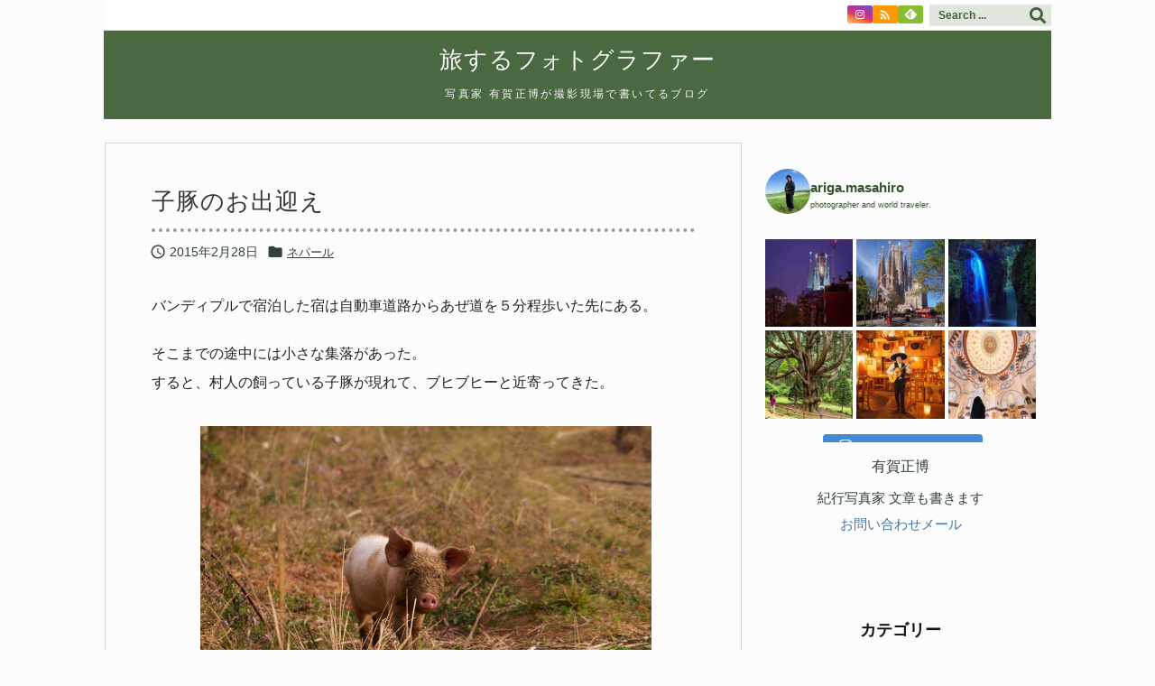

--- FILE ---
content_type: text/html; charset=UTF-8
request_url: https://www.photo-yatra.tokyo/blog/archives/1629
body_size: 20988
content:
<!DOCTYPE html>
<html lang="ja" itemscope itemtype="https://schema.org/WebPage">
<head prefix="og: http://ogp.me/ns# article: http://ogp.me/ns/article# fb: http://ogp.me/ns/fb#">
<meta charset="UTF-8" />
<meta http-equiv="X-UA-Compatible" content="IE=edge" />
<meta http-equiv="Content-Security-Policy" content="upgrade-insecure-requests" />
<meta name="viewport" content="width=device-width, initial-scale=1, user-scalable=yes" />
<title>子豚のお出迎え</title>
<meta name='robots' content='max-image-preview:large' />
<!-- Jetpack Site Verification Tags -->
<meta name="google-site-verification" content="GL9Tqe-yjBPTHP9wXIxWfOqyiFlmCEz9lqBJOp64x6s" />
<meta name="msvalidate.01" content="DE7FDF8867A7D7D8DFFAFF936877D290" />
<link rel='dns-prefetch' href='//jetpack.wordpress.com' />
<link rel='dns-prefetch' href='//s0.wp.com' />
<link rel='dns-prefetch' href='//s1.wp.com' />
<link rel='dns-prefetch' href='//s2.wp.com' />
<link rel='dns-prefetch' href='//public-api.wordpress.com' />
<link rel='dns-prefetch' href='//0.gravatar.com' />
<link rel='dns-prefetch' href='//1.gravatar.com' />
<link rel='dns-prefetch' href='//2.gravatar.com' />
<link rel='preconnect' href='//fonts.googleapis.com' crossorigin />
<link rel="preload" as="style" type="text/css" href="https://www.photo-yatra.tokyo/blog/wp-content/themes/luxeritas/style.async.min.css?v=1707494191" />
<link rel="preload" as="font" type="font/woff2" href="https://www.photo-yatra.tokyo/blog/wp-content/themes/luxeritas/fonts/icomoon/fonts/icomoon.woff2" crossorigin />
<!-- Global site tag (gtag.js) - Google Analytics -->
<script async src="https://www.googletagmanager.com/gtag/js?id=UA-30252404-1"></script>
<script>  window.dataLayer = window.dataLayer || [];
  function gtag(){dataLayer.push(arguments);}
  gtag('js', new Date());
  gtag('config', 'UA-30252404-1');</script>
<link rel="canonical" href="https://www.photo-yatra.tokyo/blog/archives/1629" />
<link rel='shortlink' href='https://wp.me/p736zr-qh' />
<link rel="pingback" href="https://www.photo-yatra.tokyo/blog/xmlrpc.php" />
<link rel="author" href="https://www.photo-yatra.tokyo/blog/archives/author" />
<link rel="alternate" type="application/rss+xml" title="旅するフォトグラファー RSS Feed" href="https://www.photo-yatra.tokyo/blog/feed" />
<link rel="alternate" type="application/atom+xml" title="旅するフォトグラファー Atom Feed" href="https://www.photo-yatra.tokyo/blog/feed/atom" />
<meta name="description" content="バンディプルで宿泊した宿は自動車道路からあぜ道を５分程歩いた先にある。 そこまでの途中には小さな集落があった。 すると、村人の飼っている子豚が現れて、ブヒブヒーと近寄ってきた。 子豚のお出迎えだ。 で..." />
<meta name="keywords" content="ネパール" />
<meta name="theme-color" content="#4285f4">
<meta name="format-detection" content="telephone=no">
<meta name="referrer" content="no-referrer-when-downgrade" />
<meta property="og:type" content="article" />
<meta property="og:url" content="https://www.photo-yatra.tokyo/blog/archives/1629" />
<meta property="og:title" content="子豚のお出迎え" />
<meta property="og:description" content="バンディプルで宿泊した宿は自動車道路からあぜ道を５分程歩いた先にある。 そこまでの途中には小さな集落があった。 すると、村人の飼っている子豚が現れて、ブヒブヒーと近寄ってきた。 子..." />
<meta property="og:image" content="https://www.photo-yatra.tokyo/blog/wp-content/uploads/2016/05/18_160904.jpg" />
<meta property="og:image:width" content="500" />
<meta property="og:image:height" content="334" />
<meta property="og:site_name" content="旅するフォトグラファー" />
<meta property="og:locale" content="ja_JP" />
<meta property="fb:app_id" content="masahiro.ariga.92" />
<meta property="article:section" content="ネパール" />
<meta property="article:published_time" content="2015-02-28T23:55:40Z" />
<meta property="article:modified_time" content="2018-05-28T22:19:59Z" />
<meta name="twitter:card" content="summary" />
<meta name="twitter:domain" content="www.photo-yatra.tokyo" />
<meta name="twitter:creator" content="@photoyatra_85mm" />
<meta name="twitter:site" content="@photoyatra_85mm" />
<link rel="stylesheet" id="luxe-css" href="//www.photo-yatra.tokyo/blog/wp-content/themes/luxeritas/style.min.css?v=1707494191" media="all" />
<style id='luxe2-inline-css'>
#section,#pnavi,.grid{border-color:#d8d8d8}div[id*=side-],#col3{border:1px solid transparent}#pnavi,.grid{background:#fcfcfc}div[id*=side-],#col3{background:#fcfcfc}@media (min-width:992px){#main{flex:0 1 576px;max-width:576px;min-width:1px;float:left}#side{flex-basis:332px;width:332px}.grid{padding-left:51px;padding-right:51px}.post .alignfull{margin-left:-51px;margin-right:-51px}#side-scroll{border-top:0;padding-top:0}}@media (min-width:1200px){#side .widget{margin:0 6px;padding:20px 7px}}@media (min-width:1080px){.container{width:1050px;max-width:1050px}.logo,#header .head-cover,#header #gnavi,#head-band-in,#foot-in,.foot-nav,div[id*=head-band] .band-menu{width:1050px;max-width:100%}#section,.grid{margin:0 10px 20px 0}#main{flex:0 1 716px;max-width:716px;min-width:1px;float:left}}@media (min-width:992px) and (max-width:1199px){#main{float:left}}@media (min-width:992px) and (max-width:1079px){.grid{padding-left:25px;padding-right:25px}.post .alignfull{margin-left:-25px;margin-right:-25px}}</style>
<link rel="stylesheet" id="sbi_styles-css" href="//www.photo-yatra.tokyo/blog/wp-content/plugins/instagram-feed/css/sbi-styles.min.css?fver=20241122051248" media="all" />
<link rel="stylesheet" id="mediaelement-css" href="//www.photo-yatra.tokyo/blog/wp-includes/js/mediaelement/mediaelementplayer-legacy.min.css?fver=20210223071313" media="all" />
<link rel="stylesheet" id="wp-mediaelement-css" href="//www.photo-yatra.tokyo/blog/wp-includes/js/mediaelement/wp-mediaelement.min.css?fver=20200103014247" media="all" />
<link rel="stylesheet" id="classic-theme-styles-css" href="//www.photo-yatra.tokyo/blog/wp-includes/css/classic-themes.min.css?fver=20230318035125" media="all" />
<style id='global-styles-inline-css'>
body{--wp--preset--color--black: #000000;--wp--preset--color--cyan-bluish-gray: #abb8c3;--wp--preset--color--white: #ffffff;--wp--preset--color--pale-pink: #f78da7;--wp--preset--color--vivid-red: #cf2e2e;--wp--preset--color--luminous-vivid-orange: #ff6900;--wp--preset--color--luminous-vivid-amber: #fcb900;--wp--preset--color--light-green-cyan: #7bdcb5;--wp--preset--color--vivid-green-cyan: #00d084;--wp--preset--color--pale-cyan-blue: #8ed1fc;--wp--preset--color--vivid-cyan-blue: #0693e3;--wp--preset--color--vivid-purple: #9b51e0;--wp--preset--gradient--vivid-cyan-blue-to-vivid-purple: linear-gradient(135deg,rgba(6,147,227,1) 0%,rgb(155,81,224) 100%);--wp--preset--gradient--light-green-cyan-to-vivid-green-cyan: linear-gradient(135deg,rgb(122,220,180) 0%,rgb(0,208,130) 100%);--wp--preset--gradient--luminous-vivid-amber-to-luminous-vivid-orange: linear-gradient(135deg,rgba(252,185,0,1) 0%,rgba(255,105,0,1) 100%);--wp--preset--gradient--luminous-vivid-orange-to-vivid-red: linear-gradient(135deg,rgba(255,105,0,1) 0%,rgb(207,46,46) 100%);--wp--preset--gradient--very-light-gray-to-cyan-bluish-gray: linear-gradient(135deg,rgb(238,238,238) 0%,rgb(169,184,195) 100%);--wp--preset--gradient--cool-to-warm-spectrum: linear-gradient(135deg,rgb(74,234,220) 0%,rgb(151,120,209) 20%,rgb(207,42,186) 40%,rgb(238,44,130) 60%,rgb(251,105,98) 80%,rgb(254,248,76) 100%);--wp--preset--gradient--blush-light-purple: linear-gradient(135deg,rgb(255,206,236) 0%,rgb(152,150,240) 100%);--wp--preset--gradient--blush-bordeaux: linear-gradient(135deg,rgb(254,205,165) 0%,rgb(254,45,45) 50%,rgb(107,0,62) 100%);--wp--preset--gradient--luminous-dusk: linear-gradient(135deg,rgb(255,203,112) 0%,rgb(199,81,192) 50%,rgb(65,88,208) 100%);--wp--preset--gradient--pale-ocean: linear-gradient(135deg,rgb(255,245,203) 0%,rgb(182,227,212) 50%,rgb(51,167,181) 100%);--wp--preset--gradient--electric-grass: linear-gradient(135deg,rgb(202,248,128) 0%,rgb(113,206,126) 100%);--wp--preset--gradient--midnight: linear-gradient(135deg,rgb(2,3,129) 0%,rgb(40,116,252) 100%);--wp--preset--duotone--dark-grayscale: url('#wp-duotone-dark-grayscale');--wp--preset--duotone--grayscale: url('#wp-duotone-grayscale');--wp--preset--duotone--purple-yellow: url('#wp-duotone-purple-yellow');--wp--preset--duotone--blue-red: url('#wp-duotone-blue-red');--wp--preset--duotone--midnight: url('#wp-duotone-midnight');--wp--preset--duotone--magenta-yellow: url('#wp-duotone-magenta-yellow');--wp--preset--duotone--purple-green: url('#wp-duotone-purple-green');--wp--preset--duotone--blue-orange: url('#wp-duotone-blue-orange');--wp--preset--font-size--small: 13px;--wp--preset--font-size--medium: 20px;--wp--preset--font-size--large: 36px;--wp--preset--font-size--x-large: 42px;--wp--preset--spacing--20: 0.44rem;--wp--preset--spacing--30: 0.67rem;--wp--preset--spacing--40: 1rem;--wp--preset--spacing--50: 1.5rem;--wp--preset--spacing--60: 2.25rem;--wp--preset--spacing--70: 3.38rem;--wp--preset--spacing--80: 5.06rem;}:where(.is-layout-flex){gap: 0.5em;}body .is-layout-flow > .alignleft{float: left;margin-inline-start: 0;margin-inline-end: 2em;}body .is-layout-flow > .alignright{float: right;margin-inline-start: 2em;margin-inline-end: 0;}body .is-layout-flow > .aligncenter{margin-left: auto !important;margin-right: auto !important;}body .is-layout-constrained > .alignleft{float: left;margin-inline-start: 0;margin-inline-end: 2em;}body .is-layout-constrained > .alignright{float: right;margin-inline-start: 2em;margin-inline-end: 0;}body .is-layout-constrained > .aligncenter{margin-left: auto !important;margin-right: auto !important;}body .is-layout-constrained > :where(:not(.alignleft):not(.alignright):not(.alignfull)){max-width: var(--wp--style--global--content-size);margin-left: auto !important;margin-right: auto !important;}body .is-layout-constrained > .alignwide{max-width: var(--wp--style--global--wide-size);}body .is-layout-flex{display: flex;}body .is-layout-flex{flex-wrap: wrap;align-items: center;}body .is-layout-flex > *{margin: 0;}:where(.wp-block-columns.is-layout-flex){gap: 2em;}.has-black-color{color: var(--wp--preset--color--black) !important;}.has-cyan-bluish-gray-color{color: var(--wp--preset--color--cyan-bluish-gray) !important;}.has-white-color{color: var(--wp--preset--color--white) !important;}.has-pale-pink-color{color: var(--wp--preset--color--pale-pink) !important;}.has-vivid-red-color{color: var(--wp--preset--color--vivid-red) !important;}.has-luminous-vivid-orange-color{color: var(--wp--preset--color--luminous-vivid-orange) !important;}.has-luminous-vivid-amber-color{color: var(--wp--preset--color--luminous-vivid-amber) !important;}.has-light-green-cyan-color{color: var(--wp--preset--color--light-green-cyan) !important;}.has-vivid-green-cyan-color{color: var(--wp--preset--color--vivid-green-cyan) !important;}.has-pale-cyan-blue-color{color: var(--wp--preset--color--pale-cyan-blue) !important;}.has-vivid-cyan-blue-color{color: var(--wp--preset--color--vivid-cyan-blue) !important;}.has-vivid-purple-color{color: var(--wp--preset--color--vivid-purple) !important;}.has-black-background-color{background-color: var(--wp--preset--color--black) !important;}.has-cyan-bluish-gray-background-color{background-color: var(--wp--preset--color--cyan-bluish-gray) !important;}.has-white-background-color{background-color: var(--wp--preset--color--white) !important;}.has-pale-pink-background-color{background-color: var(--wp--preset--color--pale-pink) !important;}.has-vivid-red-background-color{background-color: var(--wp--preset--color--vivid-red) !important;}.has-luminous-vivid-orange-background-color{background-color: var(--wp--preset--color--luminous-vivid-orange) !important;}.has-luminous-vivid-amber-background-color{background-color: var(--wp--preset--color--luminous-vivid-amber) !important;}.has-light-green-cyan-background-color{background-color: var(--wp--preset--color--light-green-cyan) !important;}.has-vivid-green-cyan-background-color{background-color: var(--wp--preset--color--vivid-green-cyan) !important;}.has-pale-cyan-blue-background-color{background-color: var(--wp--preset--color--pale-cyan-blue) !important;}.has-vivid-cyan-blue-background-color{background-color: var(--wp--preset--color--vivid-cyan-blue) !important;}.has-vivid-purple-background-color{background-color: var(--wp--preset--color--vivid-purple) !important;}.has-black-border-color{border-color: var(--wp--preset--color--black) !important;}.has-cyan-bluish-gray-border-color{border-color: var(--wp--preset--color--cyan-bluish-gray) !important;}.has-white-border-color{border-color: var(--wp--preset--color--white) !important;}.has-pale-pink-border-color{border-color: var(--wp--preset--color--pale-pink) !important;}.has-vivid-red-border-color{border-color: var(--wp--preset--color--vivid-red) !important;}.has-luminous-vivid-orange-border-color{border-color: var(--wp--preset--color--luminous-vivid-orange) !important;}.has-luminous-vivid-amber-border-color{border-color: var(--wp--preset--color--luminous-vivid-amber) !important;}.has-light-green-cyan-border-color{border-color: var(--wp--preset--color--light-green-cyan) !important;}.has-vivid-green-cyan-border-color{border-color: var(--wp--preset--color--vivid-green-cyan) !important;}.has-pale-cyan-blue-border-color{border-color: var(--wp--preset--color--pale-cyan-blue) !important;}.has-vivid-cyan-blue-border-color{border-color: var(--wp--preset--color--vivid-cyan-blue) !important;}.has-vivid-purple-border-color{border-color: var(--wp--preset--color--vivid-purple) !important;}.has-vivid-cyan-blue-to-vivid-purple-gradient-background{background: var(--wp--preset--gradient--vivid-cyan-blue-to-vivid-purple) !important;}.has-light-green-cyan-to-vivid-green-cyan-gradient-background{background: var(--wp--preset--gradient--light-green-cyan-to-vivid-green-cyan) !important;}.has-luminous-vivid-amber-to-luminous-vivid-orange-gradient-background{background: var(--wp--preset--gradient--luminous-vivid-amber-to-luminous-vivid-orange) !important;}.has-luminous-vivid-orange-to-vivid-red-gradient-background{background: var(--wp--preset--gradient--luminous-vivid-orange-to-vivid-red) !important;}.has-very-light-gray-to-cyan-bluish-gray-gradient-background{background: var(--wp--preset--gradient--very-light-gray-to-cyan-bluish-gray) !important;}.has-cool-to-warm-spectrum-gradient-background{background: var(--wp--preset--gradient--cool-to-warm-spectrum) !important;}.has-blush-light-purple-gradient-background{background: var(--wp--preset--gradient--blush-light-purple) !important;}.has-blush-bordeaux-gradient-background{background: var(--wp--preset--gradient--blush-bordeaux) !important;}.has-luminous-dusk-gradient-background{background: var(--wp--preset--gradient--luminous-dusk) !important;}.has-pale-ocean-gradient-background{background: var(--wp--preset--gradient--pale-ocean) !important;}.has-electric-grass-gradient-background{background: var(--wp--preset--gradient--electric-grass) !important;}.has-midnight-gradient-background{background: var(--wp--preset--gradient--midnight) !important;}.has-small-font-size{font-size: var(--wp--preset--font-size--small) !important;}.has-medium-font-size{font-size: var(--wp--preset--font-size--medium) !important;}.has-large-font-size{font-size: var(--wp--preset--font-size--large) !important;}.has-x-large-font-size{font-size: var(--wp--preset--font-size--x-large) !important;}
.wp-block-navigation a:where(:not(.wp-element-button)){color: inherit;}
:where(.wp-block-columns.is-layout-flex){gap: 2em;}
.wp-block-pullquote{font-size: 1.5em;line-height: 1.6;}</style>
<link rel="stylesheet" id="luxech-css" href="//www.photo-yatra.tokyo/blog/wp-content/themes/luxech/style.min.css?v=1707494191" media="all" />
<noscript><link rel="stylesheet" id="nav-css" href="//www.photo-yatra.tokyo/blog/wp-content/themes/luxeritas/styles/nav.min.css?v=1679154967" media="all" /></noscript>
<noscript><link rel="stylesheet" id="async-css" href="//www.photo-yatra.tokyo/blog/wp-content/themes/luxeritas/style.async.min.css?v=1768736887" media="all" /></noscript>
<noscript><link rel="stylesheet" id="material-css" href="//fonts.googleapis.com/icon?family=Material+Icons%7CMaterial+Icons+Outlined&#038;display=swap" media="all" crossorigin="anonymous" /></noscript>
<link rel="stylesheet" id="jetpack_css-css" href="//www.photo-yatra.tokyo/blog/wp-content/plugins/jetpack/css/jetpack.css?fver=20230605030817" media="all" />
<script src='//www.photo-yatra.tokyo/blog/wp-content/themes/luxeritas/js/jquery.luxe.min.js?v=1707494191' id='jquery-js'></script>
<style>img#wpstats{display:none}</style>
<link rel="icon" href="https://www.photo-yatra.tokyo/blog/wp-content/uploads/2018/09/cropped-Favicon2017a512a-100x100.png" sizes="32x32" />
<link rel="icon" href="https://www.photo-yatra.tokyo/blog/wp-content/uploads/2018/09/cropped-Favicon2017a512a-200x200.png" sizes="192x192" />
<link rel="apple-touch-icon" href="https://www.photo-yatra.tokyo/blog/wp-content/uploads/2018/09/cropped-Favicon2017a512a-200x200.png" />
<meta name="msapplication-TileImage" content="https://www.photo-yatra.tokyo/blog/wp-content/uploads/2018/09/cropped-Favicon2017a512a-400x304.png" />

<!-- Bingに所有権を表示 -->
<meta name="msvalidate.01" content="E582C301309FDC2E96C522142F1ACA7E" />
<!-- Google画像検索に表示しない -->
<meta name="robots" content="noimageindex">
<!-- Juicerタグ導入確認 -->
<script src="//kitchen.juicer.cc/?color=OLKzEf8Gq9c=" async></script>

<!-- Global site tag (gtag.js) - Google Analytics -->
<script async src="https://www.googletagmanager.com/gtag/js?id=UA-30252404-1"></script>
<script>
  window.dataLayer = window.dataLayer || [];
  function gtag(){dataLayer.push(arguments);}
  gtag('js', new Date());

  gtag('config', 'UA-30252404-1');
</script>

</head>
<body class="post-template-default single single-post postid-1629 single-format-standard wp-embed-responsive">
<svg xmlns="http://www.w3.org/2000/svg" viewBox="0 0 0 0" width="0" height="0" focusable="false" role="none" style="visibility: hidden; position: absolute; left: -9999px; overflow: hidden;" ><defs><filter id="wp-duotone-dark-grayscale"><feColorMatrix color-interpolation-filters="sRGB" type="matrix" values=" .299 .587 .114 0 0 .299 .587 .114 0 0 .299 .587 .114 0 0 .299 .587 .114 0 0 " /><feComponentTransfer color-interpolation-filters="sRGB" ><feFuncR type="table" tableValues="0 0.49803921568627" /><feFuncG type="table" tableValues="0 0.49803921568627" /><feFuncB type="table" tableValues="0 0.49803921568627" /><feFuncA type="table" tableValues="1 1" /></feComponentTransfer><feComposite in2="SourceGraphic" operator="in" /></filter></defs></svg><svg xmlns="http://www.w3.org/2000/svg" viewBox="0 0 0 0" width="0" height="0" focusable="false" role="none" style="visibility: hidden; position: absolute; left: -9999px; overflow: hidden;" ><defs><filter id="wp-duotone-grayscale"><feColorMatrix color-interpolation-filters="sRGB" type="matrix" values=" .299 .587 .114 0 0 .299 .587 .114 0 0 .299 .587 .114 0 0 .299 .587 .114 0 0 " /><feComponentTransfer color-interpolation-filters="sRGB" ><feFuncR type="table" tableValues="0 1" /><feFuncG type="table" tableValues="0 1" /><feFuncB type="table" tableValues="0 1" /><feFuncA type="table" tableValues="1 1" /></feComponentTransfer><feComposite in2="SourceGraphic" operator="in" /></filter></defs></svg><svg xmlns="http://www.w3.org/2000/svg" viewBox="0 0 0 0" width="0" height="0" focusable="false" role="none" style="visibility: hidden; position: absolute; left: -9999px; overflow: hidden;" ><defs><filter id="wp-duotone-purple-yellow"><feColorMatrix color-interpolation-filters="sRGB" type="matrix" values=" .299 .587 .114 0 0 .299 .587 .114 0 0 .299 .587 .114 0 0 .299 .587 .114 0 0 " /><feComponentTransfer color-interpolation-filters="sRGB" ><feFuncR type="table" tableValues="0.54901960784314 0.98823529411765" /><feFuncG type="table" tableValues="0 1" /><feFuncB type="table" tableValues="0.71764705882353 0.25490196078431" /><feFuncA type="table" tableValues="1 1" /></feComponentTransfer><feComposite in2="SourceGraphic" operator="in" /></filter></defs></svg><svg xmlns="http://www.w3.org/2000/svg" viewBox="0 0 0 0" width="0" height="0" focusable="false" role="none" style="visibility: hidden; position: absolute; left: -9999px; overflow: hidden;" ><defs><filter id="wp-duotone-blue-red"><feColorMatrix color-interpolation-filters="sRGB" type="matrix" values=" .299 .587 .114 0 0 .299 .587 .114 0 0 .299 .587 .114 0 0 .299 .587 .114 0 0 " /><feComponentTransfer color-interpolation-filters="sRGB" ><feFuncR type="table" tableValues="0 1" /><feFuncG type="table" tableValues="0 0.27843137254902" /><feFuncB type="table" tableValues="0.5921568627451 0.27843137254902" /><feFuncA type="table" tableValues="1 1" /></feComponentTransfer><feComposite in2="SourceGraphic" operator="in" /></filter></defs></svg><svg xmlns="http://www.w3.org/2000/svg" viewBox="0 0 0 0" width="0" height="0" focusable="false" role="none" style="visibility: hidden; position: absolute; left: -9999px; overflow: hidden;" ><defs><filter id="wp-duotone-midnight"><feColorMatrix color-interpolation-filters="sRGB" type="matrix" values=" .299 .587 .114 0 0 .299 .587 .114 0 0 .299 .587 .114 0 0 .299 .587 .114 0 0 " /><feComponentTransfer color-interpolation-filters="sRGB" ><feFuncR type="table" tableValues="0 0" /><feFuncG type="table" tableValues="0 0.64705882352941" /><feFuncB type="table" tableValues="0 1" /><feFuncA type="table" tableValues="1 1" /></feComponentTransfer><feComposite in2="SourceGraphic" operator="in" /></filter></defs></svg><svg xmlns="http://www.w3.org/2000/svg" viewBox="0 0 0 0" width="0" height="0" focusable="false" role="none" style="visibility: hidden; position: absolute; left: -9999px; overflow: hidden;" ><defs><filter id="wp-duotone-magenta-yellow"><feColorMatrix color-interpolation-filters="sRGB" type="matrix" values=" .299 .587 .114 0 0 .299 .587 .114 0 0 .299 .587 .114 0 0 .299 .587 .114 0 0 " /><feComponentTransfer color-interpolation-filters="sRGB" ><feFuncR type="table" tableValues="0.78039215686275 1" /><feFuncG type="table" tableValues="0 0.94901960784314" /><feFuncB type="table" tableValues="0.35294117647059 0.47058823529412" /><feFuncA type="table" tableValues="1 1" /></feComponentTransfer><feComposite in2="SourceGraphic" operator="in" /></filter></defs></svg><svg xmlns="http://www.w3.org/2000/svg" viewBox="0 0 0 0" width="0" height="0" focusable="false" role="none" style="visibility: hidden; position: absolute; left: -9999px; overflow: hidden;" ><defs><filter id="wp-duotone-purple-green"><feColorMatrix color-interpolation-filters="sRGB" type="matrix" values=" .299 .587 .114 0 0 .299 .587 .114 0 0 .299 .587 .114 0 0 .299 .587 .114 0 0 " /><feComponentTransfer color-interpolation-filters="sRGB" ><feFuncR type="table" tableValues="0.65098039215686 0.40392156862745" /><feFuncG type="table" tableValues="0 1" /><feFuncB type="table" tableValues="0.44705882352941 0.4" /><feFuncA type="table" tableValues="1 1" /></feComponentTransfer><feComposite in2="SourceGraphic" operator="in" /></filter></defs></svg><svg xmlns="http://www.w3.org/2000/svg" viewBox="0 0 0 0" width="0" height="0" focusable="false" role="none" style="visibility: hidden; position: absolute; left: -9999px; overflow: hidden;" ><defs><filter id="wp-duotone-blue-orange"><feColorMatrix color-interpolation-filters="sRGB" type="matrix" values=" .299 .587 .114 0 0 .299 .587 .114 0 0 .299 .587 .114 0 0 .299 .587 .114 0 0 " /><feComponentTransfer color-interpolation-filters="sRGB" ><feFuncR type="table" tableValues="0.098039215686275 1" /><feFuncG type="table" tableValues="0 0.66274509803922" /><feFuncB type="table" tableValues="0.84705882352941 0.41960784313725" /><feFuncA type="table" tableValues="1 1" /></feComponentTransfer><feComposite in2="SourceGraphic" operator="in" /></filter></defs></svg><div class="container">
<header id="header" itemscope itemtype="https://schema.org/WPHeader">
<nav itemscope itemtype="https://schema.org/SiteNavigationElement">
<div class="band">
<div id="head-band-in">
<div class="band-menu">
<div id="head-search">
<form itemprop="potentialAction" itemscope itemtype="https://schema.org/SearchAction" method="get" class="head-search-form" action="https://www.photo-yatra.tokyo/blog/">
<meta itemprop="url" content="https://www.photo-yatra.tokyo/blog/"/>
<meta itemprop="target" content="https://www.photo-yatra.tokyo/blog/?s={s}"/>
<input itemprop="query-input" type="text" class="head-search-field" placeholder="Search ..." value="" name="s" title="サイト内検索" />
<button id="head-search-button" type="submit" aria-label="検索" class="head-search-submit" value="検索"></button>
</form>
</div>
<div itemscope itemtype="https://schema.org/Person"><link itemprop="url" href="https://www.photo-yatra.tokyo/blog/"><meta itemprop="name" content="photo-yatra"/><ul><li><span class="snsf instagram"><a href="//www.instagram.com/ariga.masahiro?ref=badge" target="_blank" title="Instagram" rel="nofollow noopener" itemprop="sameAs">&nbsp;<i class="ico-instagram"></i>&nbsp;</a></span></li>
<li><span class="snsf rss"><a href="https://www.photo-yatra.tokyo/blog/feed" target="_blank" title="RSS" rel="nofollow noopener" itemprop="sameAs">&nbsp;<i class="material-icons">&#xe0e5;</i>&nbsp;</a></span></li>
<li><span class="snsf feedly"><a href="//feedly.com/index.html#subscription/feed/https%3A%2F%2Fwww.photo-yatra.tokyo%2Fblog%2Ffeed" target="_blank" title="Feedly" rel="nofollow noopener" itemprop="sameAs">&nbsp;<i class="ico-feedly"></i>&nbsp;</a></span></li>
</ul></div>
</div>
</div><!--/#head-band-->
</div><!--/.band-->
</nav>
<div id="head-in">
<div class="head-cover">
<div class="info" itemscope itemtype="https://schema.org/Website">
<p id="sitename"><a href="https://www.photo-yatra.tokyo/blog/" itemprop="url"><span itemprop="name about">旅するフォトグラファー</span></a></p>
<p class="desc" itemprop="alternativeHeadline">写真家 有賀正博が撮影現場で書いてるブログ</p>
</div><!--/.info-->
</div><!--/.head-cover-->
</div><!--/#head-in-->
</header>
<div id="primary" class="clearfix">
<main id="main">
<article>
<div id="core" class="grid">
<div itemprop="mainEntityOfPage" id="mainEntity" class="post post-1629 type-post status-publish format-standard has-post-thumbnail hentry category-nepal">
<header id="article-header"><h1 class="entry-title" itemprop="headline name">子豚のお出迎え</h1></header><div class="clearfix"><p class="meta"><i class="material-icons">&#xe8b5;</i><span class="date published"><time class="entry-date updated" datetime="2015-02-28T23:55:40+09:00" itemprop="datePublished">2015年2月28日</time></span><span class="category items" itemprop="keywords"><span class="first-item"><i class="material-icons">&#xe2c7;</i><a href="https://www.photo-yatra.tokyo/blog/archives/category/nepal">ネパール</a></span></span></p><p>バンディプルで宿泊した宿は自動車道路からあぜ道を５分程歩いた先にある。</p>
<p>そこまでの途中には小さな集落があった。<br />
すると、村人の飼っている子豚が現れて、ブヒブヒーと近寄ってきた。</p>
<div class="photo2"><a href="https://photo-yatra.tokyo/blog/wp-content/uploads/2015/03/18_160904.jpg" target="_blank" rel="noopener external" class="external"><img decoding="async" src="https://photo-yatra.tokyo/blog/wp-content/uploads/2015/03/18_160904.jpg" alt="18_160904" width="500" height="334" class="aligncenter size-full wp-image-1630" srcset="https://www.photo-yatra.tokyo/blog/wp-content/uploads/2015/03/18_160904.jpg 500w, https://www.photo-yatra.tokyo/blog/wp-content/uploads/2015/03/18_160904-200x134.jpg 200w" sizes="(max-width: 500px) 100vw, 500px" /></a></div>
<p>子豚のお出迎えだ。</p>
<p>でも、チトワンでモーニングコールをしてくれた鳥もそうだったように、こちらから近づいていくと、子豚はくるりと向きを変えてブヒブヒーと言いながら逃げて行ってしまった。動物というのは、こういう行動をするものなのかな。</p>
<div id="thk_ps_widget-14" class="widget al-c posts-under-1 thk_ps_widget"><div class="ps-wrap al-c"><div class="ps-widget"><p class="ce fontsize08-noudo80">Sponsored Links</p><script async src="//pagead2.googlesyndication.com/pagead/js/adsbygoogle.js"></script><!-- レスポンシブ --><ins class="adsbygoogle"
     style="display:block"
     data-ad-client="ca-pub-5272285803156797"
     data-ad-slot="1124481587"
     data-ad-format="auto"></ins>
<script>
(adsbygoogle = window.adsbygoogle || []).push({});
</script></div></div></div></div>
<div class="meta-box">
<p class="meta meta-u"><span class="category items" itemprop="keywords"><span class="first-item"><i class="material-icons">&#xe2c7;</i><a href="https://www.photo-yatra.tokyo/blog/archives/category/nepal">ネパール</a></span></span></p><p class="vcard author"><i class="material-icons">&#xe3c9;</i>Posted by <span class="fn" itemprop="editor author creator copyrightHolder"><a href="https://www.photo-yatra.tokyo/blog/archives/author/photo-yatra">ariga masahiro</a></span></p>
</div><!--/.meta-box-->
<hr class="pbhr" /></div><!--/.post-->
<aside>
<div id="text-26" class="widget posts-under-2 widget_text">			<div class="textwidget">
    <div class="copy_main">
      <div class="copy_btn" data-clipboard-text="子豚のお出迎え https://www.photo-yatra.tokyo/blog/archives/1629">
        <i class="fa"></i><span>この記事のURLとタイトルをコピー</span>
      </div>
      <div class="copy_text">
        <div>申し訳ない。この端末はこの機能が使えません。<br />下のテキストボックスからコピーしてください。
        </div>
        <form><input type="text" id="copy_textbox" value="子豚のお出迎え https://www.photo-yatra.tokyo/blog/archives/1629" /></form>
      </div>
    </div>
  
</div>
		</div><aside>
<div id="sns-bottoms">
<div class="snsi-c">
<ul class="snsib clearfix">
<!--twitter-->
<li class="twitter"><a href="//twitter.com/share?text=%E5%AD%90%E8%B1%9A%E3%81%AE%E3%81%8A%E5%87%BA%E8%BF%8E%E3%81%88&amp;url=https://www.photo-yatra.tokyo/blog/archives/1629" title="Tweet" aria-label="Twitter" target="_blank" rel="nofollow noopener"><i class="ico-twitter"></i></a></li>
<!--facebook-->
<li class="facebook"><a href="//www.facebook.com/sharer/sharer.php?u=https://www.photo-yatra.tokyo/blog/archives/1629&amp;t=%E5%AD%90%E8%B1%9A%E3%81%AE%E3%81%8A%E5%87%BA%E8%BF%8E%E3%81%88" title="Share on Facebook" aria-label="Facebook" target="_blank" rel="nofollow noopener"><i class="ico-facebook"></i><span class="snsicnt facebook-count">0</span></a></li>
<!--hatena-->
<li class="hatena"><a href="//b.hatena.ne.jp/add?mode=confirm&amp;url=https://www.photo-yatra.tokyo/blog/archives/1629&amp;title=%E5%AD%90%E8%B1%9A%E3%81%AE%E3%81%8A%E5%87%BA%E8%BF%8E%E3%81%88" title="Bookmark at Hatena" aria-label="Hatena Bookmark" target="_blank" rel="nofollow noopener"><i class="ico-hatena bold">B!</i><span class="snsicnt hatena-count">0</span></a></li>
<!--pocket-->
<li class="pocket"><a href="//getpocket.com/edit?url=https://www.photo-yatra.tokyo/blog/archives/1629" title="Pocket: Read it Later" aria-label="Pocket" target="_blank" rel="nofollow noopener"><i class="ico-get-pocket"></i><span class="snsicnt pocket-count">0</span></a></li>
</ul>
<div class="sns-count-true sns-cache-true feed-cache-true clearfix" data-incomplete="" data-luxe-permalink="https://www.photo-yatra.tokyo/blog/archives/1629"></div>
</div>
</div>
</aside></aside>
</div><!--/#core-->
<aside>
<div id="pnavi" class="grid">
<div class="next"><a href="https://www.photo-yatra.tokyo/blog/archives/1637" rel="next"><img width="100" height="100" src="https://www.photo-yatra.tokyo/blog/wp-content/uploads/2016/03/ban_m004-100x100.jpg" class="attachment-thumb100 size-thumb100 wp-post-image" alt="" decoding="async" loading="lazy" /><div class="ntitle">バンディプル、丘の上にあるネパールで一番美しい町</div><div class="next-arrow"><i class="material-icons pull-right">&#xe5c8;</i><span>Next</span></div></a></div>
<div class="prev"><a href="https://www.photo-yatra.tokyo/blog/archives/1610" rel="prev"><img width="100" height="100" src="https://www.photo-yatra.tokyo/blog/wp-content/uploads/2015/02/23_105257-100x100.jpg" class="attachment-thumb100 size-thumb100 wp-post-image" alt="" decoding="async" loading="lazy" /><div class="ptitle">ライカ 25mm/F1.4 で撮る インドの行者</div><div class="prev-arrow"><i class="material-icons pull-left">&#xe5c4;</i><span>Prev</span></div></a></div>
</div><!--/.pnavi-->
<div id="related-box" class="grid">
<h2 class="related"><i class="material-icons">&#xe8ef;</i>関連記事</h2>
<div id="related">
<div class="toc clearfix">
<figure class="term"><a href="https://www.photo-yatra.tokyo/blog/archives/19418" aria-label="Thumbnail of related posts 082"><img width="100" height="100" src="https://www.photo-yatra.tokyo/blog/wp-content/uploads/2018/10/P1180440-1-100x100.jpg" class="attachment-thumb100 size-thumb100 wp-post-image" alt="Thumbnail of related posts 075" decoding="async" loading="lazy" /></a></figure><div class="excerpt">
<h3><a href="https://www.photo-yatra.tokyo/blog/archives/19418">ニューデリー国際空港の快適トランジットホテルで一泊して英気を養う</a></h3>
<p>トランジットエリアで過ごす３つの方法 成田空港を11時15分に飛び立ったAI30 ...</p>
</div>
</div>
<div class="toc clearfix">
<figure class="term"><a href="https://www.photo-yatra.tokyo/blog/archives/1665" aria-label="Thumbnail of related posts 017"><img width="100" height="100" src="https://www.photo-yatra.tokyo/blog/wp-content/uploads/2015/03/boda_009-100x100.jpg" class="attachment-thumb100 size-thumb100 wp-post-image" alt="Thumbnail of related posts 061" decoding="async" loading="lazy" /></a></figure><div class="excerpt">
<h3><a href="https://www.photo-yatra.tokyo/blog/archives/1665">ボーダナートのカフェ</a></h3>
<p>世界最大規模の仏塔、ボーダナートに来た。 いつものように、周囲はチベット人をはじ ...</p>
</div>
</div>
<div class="toc clearfix">
<figure class="term"><a href="https://www.photo-yatra.tokyo/blog/archives/4352" aria-label="Thumbnail of related posts 141"><img width="100" height="100" src="https://www.photo-yatra.tokyo/blog/wp-content/uploads/2015/07/19_174005-100x100.jpg" class="attachment-thumb100 size-thumb100 wp-post-image" alt="Thumbnail of related posts 022" decoding="async" loading="lazy" /></a></figure><div class="excerpt">
<h3><a href="https://www.photo-yatra.tokyo/blog/archives/4352">雨の神さまに出会う</a></h3>
<p>今日は、美の街とも呼ばれる古都パタンへ来た。 街の入口で、マッチェンドラナート（ ...</p>
</div>
</div>
<div class="toc clearfix">
<figure class="term"><a href="https://www.photo-yatra.tokyo/blog/archives/17209" aria-label="Thumbnail of related posts 059"><img width="100" height="100" src="https://www.photo-yatra.tokyo/blog/wp-content/uploads/2018/02/c293e3c134ad5377129f227f1372f68d-100x100.jpg" class="attachment-thumb100 size-thumb100 wp-post-image" alt="Thumbnail of related posts 122" decoding="async" loading="lazy" /></a></figure><div class="excerpt">
<h3><a href="https://www.photo-yatra.tokyo/blog/archives/17209">酸素の薄い旅日記　標高4984mのツェルゴリに日帰りで登ってきたの巻</a></h3>
<p>今日は標高3870mのキャンジンゴンパから、標高4984mのツェルゴリに登る日。 ...</p>
</div>
</div>
<div class="toc clearfix">
<figure class="term"><a href="https://www.photo-yatra.tokyo/blog/archives/3589" aria-label="Thumbnail of related posts 185"><img width="100" height="100" src="https://www.photo-yatra.tokyo/blog/wp-content/uploads/2015/06/01_161832-100x100.jpg" class="attachment-thumb100 size-thumb100 wp-post-image" alt="Thumbnail of related posts 058" decoding="async" loading="lazy" /></a></figure><div class="excerpt">
<h3><a href="https://www.photo-yatra.tokyo/blog/archives/3589">今日は今年３回めのお釈迦さま生誕祭。ブッダの誕生日は１年に３回ある。</a></h3>
<p>明日、６月２日は満月。チベット暦でサカダワといい、ブッダすなわちお釈迦さまの生誕 ...</p>
</div>
</div>
</div>
</div><!--/#related-box-->
<div id="comments" class="grid"><h2 class="discussion"><i class="ico-speech-bubble"></i>ディスカッション</h2><h3 class="messages"><i class="ico-comments"></i>コメント一覧</h3><p class="no-comments">まだ、コメントがありません</p><div id="respond" class="comment-respond"><h3 id="reply-title" class="comment-reply-title">コメント					<small><a rel="nofollow" id="cancel-comment-reply-link" href="/blog/archives/1629#respond" style="display:none;">コメントをキャンセル</a></small></h3><form id="commentform" class="comment-form"><iframe
					title="コメントフォーム"
					src="https://jetpack.wordpress.com/jetpack-comment/?blogid=104174597&#038;postid=1629&#038;comment_registration=0&#038;require_name_email=1&#038;stc_enabled=0&#038;stb_enabled=0&#038;show_avatars=0&#038;avatar_default=mystery&#038;greeting=%E3%82%B3%E3%83%A1%E3%83%B3%E3%83%88&#038;greeting_reply=%25s+%E3%81%B8%E8%BF%94%E4%BF%A1%E3%81%99%E3%82%8B&#038;color_scheme=light&#038;lang=ja&#038;jetpack_version=10.4.1&#038;show_cookie_consent=10&#038;has_cookie_consent=0&#038;token_key=%3Bnormal%3B&#038;sig=c48468e0bada9c27413fb820e938dca15f89ef09#parent=https%3A%2F%2Fwww.photo-yatra.tokyo%2Fblog%2Farchives%2F1629"
											name="jetpack_remote_comment"
						style="width:100%; height: 430px; border:0;"
										class="jetpack_remote_comment"
					id="jetpack_remote_comment"
					sandbox="allow-same-origin allow-top-navigation allow-scripts allow-forms allow-popups"
				></iframe><!--[if !IE]><!--><script>
						document.addEventListener('DOMContentLoaded', function () {
							var commentForms = document.getElementsByClassName('jetpack_remote_comment');
							for (var i = 0; i < commentForms.length; i++) {
								commentForms[i].allowTransparency = false;
								commentForms[i].scrolling = 'no';
							}
						});
</script><!--<![endif]--></form></div><input type="hidden" name="comment_parent" id="comment_parent" value="" /></div><!--/comments-->
</aside>
</article>
</main>
<div id="sidebar" itemscope="itemscope" itemtype="http://schema.org/WPSideBar">
<div id="side">
<aside>
<div id="side-fixed">
<div id="text-27" class="widget widget_text"><div class="textwidget"><p>
<div id="sb_instagram"  class="sbi sbi_mob_col_3 sbi_tab_col_3 sbi_col_3 sbi_width_resp sbi_fixed_height" style="padding-bottom: 4px;width: 300px;height: 320px;" data-feedid="*1"  data-res="auto" data-cols="3" data-colsmobile="3" data-colstablet="3" data-num="6" data-nummobile="" data-item-padding="2" data-shortcode-atts="{}"  data-postid="1629" data-locatornonce="59f1fc30b7" data-sbi-flags="favorLocal">
<div class="sb_instagram_header "   >
<a class="sbi_header_link" target="_blank" rel="nofollow noopener" href="https://www.instagram.com/ariga.masahiro/" title="@ariga.masahiro">
<div class="sbi_header_text">
<div class="sbi_header_img"  data-avatar-url="https://scontent-itm1-1.cdninstagram.com/v/t51.2885-19/29739889_186137215352208_2044571790591655936_n.jpg?stp=dst-jpg_s206x206_tt6&amp;_nc_cat=104&amp;ccb=7-5&amp;_nc_sid=bf7eb4&amp;efg=eyJ2ZW5jb2RlX3RhZyI6InByb2ZpbGVfcGljLnd3dy40MDAuQzMifQ%3D%3D&amp;_nc_ohc=rQnAZ4tUf7IQ7kNvwFp4t6O&amp;_nc_oc=AdkodVRtNiH8yE0CeaGFbV977LVHdhw5UK_v4HbXplWJH3HV0Wo2-h2F0c6siG9lXuE&amp;_nc_zt=24&amp;_nc_ht=scontent-itm1-1.cdninstagram.com&amp;edm=AP4hL3IEAAAA&amp;_nc_tpa=Q5bMBQH86Qr0n6KDtEFWbD81bYt4DEMM_ezxmJ6ByI1pUmnHXTV5Hj1Lwq0Ausdl93XFdQkjtBvcMyuOPA&amp;oh=00_AfpAwsA-ZLLaD1kCW87lCfTv5pq5kaV1tT7YqaWrw3HVCA&amp;oe=69722D28">
<div class="sbi_header_img_hover"  ><svg class="sbi_new_logo fa-instagram fa-w-14" aria-hidden="true" data-fa-processed="" aria-label="Instagram" data-prefix="fab" data-icon="instagram" role="img" viewBox="0 0 448 512">
<path fill="currentColor" d="M224.1 141c-63.6 0-114.9 51.3-114.9 114.9s51.3 114.9 114.9 114.9S339 319.5 339 255.9 287.7 141 224.1 141zm0 189.6c-41.1 0-74.7-33.5-74.7-74.7s33.5-74.7 74.7-74.7 74.7 33.5 74.7 74.7-33.6 74.7-74.7 74.7zm146.4-194.3c0 14.9-12 26.8-26.8 26.8-14.9 0-26.8-12-26.8-26.8s12-26.8 26.8-26.8 26.8 12 26.8 26.8zm76.1 27.2c-1.7-35.9-9.9-67.7-36.2-93.9-26.2-26.2-58-34.4-93.9-36.2-37-2.1-147.9-2.1-184.9 0-35.8 1.7-67.6 9.9-93.9 36.1s-34.4 58-36.2 93.9c-2.1 37-2.1 147.9 0 184.9 1.7 35.9 9.9 67.7 36.2 93.9s58 34.4 93.9 36.2c37 2.1 147.9 2.1 184.9 0 35.9-1.7 67.7-9.9 93.9-36.2 26.2-26.2 34.4-58 36.2-93.9 2.1-37 2.1-147.8 0-184.8zM398.8 388c-7.8 19.6-22.9 34.7-42.6 42.6-29.5 11.7-99.5 9-132.1 9s-102.7 2.6-132.1-9c-19.6-7.8-34.7-22.9-42.6-42.6-11.7-29.5-9-99.5-9-132.1s-2.6-102.7 9-132.1c7.8-19.6 22.9-34.7 42.6-42.6 29.5-11.7 99.5-9 132.1-9s102.7-2.6 132.1 9c19.6 7.8 34.7 22.9 42.6 42.6 11.7 29.5 9 99.5 9 132.1s2.7 102.7-9 132.1z"></path></svg></div>
<img  src="https://www.photo-yatra.tokyo/blog/wp-content/uploads/sb-instagram-feed-images/ariga.masahiro.jpg" alt="旅するフォトグラファー" width="50" height="50"></div>
<div class="sbi_feedtheme_header_text">
<h3>ariga.masahiro</h3>
<p class="sbi_bio">photographer and world traveler.</p></div></div></a></div>
<div id="sbi_images"  style="gap: 4px;">
<div class="sbi_item sbi_type_image sbi_new sbi_transition" id="sbi_17891301651044080" data-date="1718891674">
<div class="sbi_photo_wrap">
<a class="sbi_photo" href="https://www.instagram.com/p/C8cJ7IYS-qH/" target="_blank" rel="noopener nofollow" data-full-res="https://scontent-itm1-1.cdninstagram.com/v/t51.29350-15/448854006_906844281165737_8228145026362022533_n.jpg?stp=dst-jpg_e35_tt6&#038;_nc_cat=103&#038;ccb=7-5&#038;_nc_sid=18de74&#038;efg=eyJlZmdfdGFnIjoiRkVFRC5iZXN0X2ltYWdlX3VybGdlbi5DMyJ9&#038;_nc_ohc=bFIyHcAy8vwQ7kNvwHMO_Yo&#038;_nc_oc=AdlgHQPFC5TRl-KrRWZsvl0luNAeN-QcKlmR1K3vBtpfE50JPIAiJJYFjMIpLkRlpDA&#038;_nc_zt=23&#038;_nc_ht=scontent-itm1-1.cdninstagram.com&#038;edm=ANo9K5cEAAAA&#038;_nc_gid=z3D_cWKSmg5IuDSnUMSDow&#038;oh=00_AfoP3t_cQVVi7uYwh69ihH0LDdiRaeK1sPnxQ3RWnc5l6w&#038;oe=69722BB7" data-img-src-set="{&quot;d&quot;:&quot;https:\/\/scontent-itm1-1.cdninstagram.com\/v\/t51.29350-15\/448854006_906844281165737_8228145026362022533_n.jpg?stp=dst-jpg_e35_tt6&amp;_nc_cat=103&amp;ccb=7-5&amp;_nc_sid=18de74&amp;efg=eyJlZmdfdGFnIjoiRkVFRC5iZXN0X2ltYWdlX3VybGdlbi5DMyJ9&amp;_nc_ohc=bFIyHcAy8vwQ7kNvwHMO_Yo&amp;_nc_oc=AdlgHQPFC5TRl-KrRWZsvl0luNAeN-QcKlmR1K3vBtpfE50JPIAiJJYFjMIpLkRlpDA&amp;_nc_zt=23&amp;_nc_ht=scontent-itm1-1.cdninstagram.com&amp;edm=ANo9K5cEAAAA&amp;_nc_gid=z3D_cWKSmg5IuDSnUMSDow&amp;oh=00_AfoP3t_cQVVi7uYwh69ihH0LDdiRaeK1sPnxQ3RWnc5l6w&amp;oe=69722BB7&quot;,&quot;150&quot;:&quot;https:\/\/scontent-itm1-1.cdninstagram.com\/v\/t51.29350-15\/448854006_906844281165737_8228145026362022533_n.jpg?stp=dst-jpg_e35_tt6&amp;_nc_cat=103&amp;ccb=7-5&amp;_nc_sid=18de74&amp;efg=eyJlZmdfdGFnIjoiRkVFRC5iZXN0X2ltYWdlX3VybGdlbi5DMyJ9&amp;_nc_ohc=bFIyHcAy8vwQ7kNvwHMO_Yo&amp;_nc_oc=AdlgHQPFC5TRl-KrRWZsvl0luNAeN-QcKlmR1K3vBtpfE50JPIAiJJYFjMIpLkRlpDA&amp;_nc_zt=23&amp;_nc_ht=scontent-itm1-1.cdninstagram.com&amp;edm=ANo9K5cEAAAA&amp;_nc_gid=z3D_cWKSmg5IuDSnUMSDow&amp;oh=00_AfoP3t_cQVVi7uYwh69ihH0LDdiRaeK1sPnxQ3RWnc5l6w&amp;oe=69722BB7&quot;,&quot;320&quot;:&quot;https:\/\/scontent-itm1-1.cdninstagram.com\/v\/t51.29350-15\/448854006_906844281165737_8228145026362022533_n.jpg?stp=dst-jpg_e35_tt6&amp;_nc_cat=103&amp;ccb=7-5&amp;_nc_sid=18de74&amp;efg=eyJlZmdfdGFnIjoiRkVFRC5iZXN0X2ltYWdlX3VybGdlbi5DMyJ9&amp;_nc_ohc=bFIyHcAy8vwQ7kNvwHMO_Yo&amp;_nc_oc=AdlgHQPFC5TRl-KrRWZsvl0luNAeN-QcKlmR1K3vBtpfE50JPIAiJJYFjMIpLkRlpDA&amp;_nc_zt=23&amp;_nc_ht=scontent-itm1-1.cdninstagram.com&amp;edm=ANo9K5cEAAAA&amp;_nc_gid=z3D_cWKSmg5IuDSnUMSDow&amp;oh=00_AfoP3t_cQVVi7uYwh69ihH0LDdiRaeK1sPnxQ3RWnc5l6w&amp;oe=69722BB7&quot;,&quot;640&quot;:&quot;https:\/\/scontent-itm1-1.cdninstagram.com\/v\/t51.29350-15\/448854006_906844281165737_8228145026362022533_n.jpg?stp=dst-jpg_e35_tt6&amp;_nc_cat=103&amp;ccb=7-5&amp;_nc_sid=18de74&amp;efg=eyJlZmdfdGFnIjoiRkVFRC5iZXN0X2ltYWdlX3VybGdlbi5DMyJ9&amp;_nc_ohc=bFIyHcAy8vwQ7kNvwHMO_Yo&amp;_nc_oc=AdlgHQPFC5TRl-KrRWZsvl0luNAeN-QcKlmR1K3vBtpfE50JPIAiJJYFjMIpLkRlpDA&amp;_nc_zt=23&amp;_nc_ht=scontent-itm1-1.cdninstagram.com&amp;edm=ANo9K5cEAAAA&amp;_nc_gid=z3D_cWKSmg5IuDSnUMSDow&amp;oh=00_AfoP3t_cQVVi7uYwh69ihH0LDdiRaeK1sPnxQ3RWnc5l6w&amp;oe=69722BB7&quot;}">
<span class="sbi-screenreader"></span>
<img src="https://www.photo-yatra.tokyo/blog/wp-content/plugins/instagram-feed/img/placeholder.png" alt="バルセロナ滞在の後半に泊まったホテルはサグラダファミリアからずいぶん離れていたが、ラッキーなことに部屋から聖堂がよく見えた。
ライトアップされた塔を見てカメラを三脚に着ける。空気が澄んでいて、背景の空がトワイライトのいい色に染まってくれれば写真的には最高だ。
ひときわ大きい中央のイエスの塔がだいぶ出来てきて、次にここを訪れるときにはもう完成しているかもしれない。
#barcelona #sagradafamilia #LUMIX #マイクロフォーサーズ #DxO PureRAW #バルセロナ #サグラダファミリア"></a></div></div><div class="sbi_item sbi_type_image sbi_new sbi_transition" id="sbi_17904488687967457" data-date="1715113421">
<div class="sbi_photo_wrap">
<a class="sbi_photo" href="https://www.instagram.com/p/C6rjenCS0nd/" target="_blank" rel="noopener nofollow" data-full-res="https://scontent-itm1-1.cdninstagram.com/v/t51.29350-15/442155510_718465727165028_2471253754410541528_n.jpg?stp=dst-jpg_e35_tt6&#038;_nc_cat=110&#038;ccb=7-5&#038;_nc_sid=18de74&#038;efg=eyJlZmdfdGFnIjoiRkVFRC5iZXN0X2ltYWdlX3VybGdlbi5DMyJ9&#038;_nc_ohc=4irFf7bYSF0Q7kNvwGOagL0&#038;_nc_oc=Admx5PkJyodA6xGDwjHTt6Vzk1dY0ygpEoCS1EtHeRy9oIlmPtHU0-Bq75hX4L18Hgs&#038;_nc_zt=23&#038;_nc_ht=scontent-itm1-1.cdninstagram.com&#038;edm=ANo9K5cEAAAA&#038;_nc_gid=z3D_cWKSmg5IuDSnUMSDow&#038;oh=00_AfokExWJmZQtN_nbndN1g98h1Y8nJlVuSGCJCaVdoICnEg&#038;oe=69722832" data-img-src-set="{&quot;d&quot;:&quot;https:\/\/scontent-itm1-1.cdninstagram.com\/v\/t51.29350-15\/442155510_718465727165028_2471253754410541528_n.jpg?stp=dst-jpg_e35_tt6&amp;_nc_cat=110&amp;ccb=7-5&amp;_nc_sid=18de74&amp;efg=eyJlZmdfdGFnIjoiRkVFRC5iZXN0X2ltYWdlX3VybGdlbi5DMyJ9&amp;_nc_ohc=4irFf7bYSF0Q7kNvwGOagL0&amp;_nc_oc=Admx5PkJyodA6xGDwjHTt6Vzk1dY0ygpEoCS1EtHeRy9oIlmPtHU0-Bq75hX4L18Hgs&amp;_nc_zt=23&amp;_nc_ht=scontent-itm1-1.cdninstagram.com&amp;edm=ANo9K5cEAAAA&amp;_nc_gid=z3D_cWKSmg5IuDSnUMSDow&amp;oh=00_AfokExWJmZQtN_nbndN1g98h1Y8nJlVuSGCJCaVdoICnEg&amp;oe=69722832&quot;,&quot;150&quot;:&quot;https:\/\/scontent-itm1-1.cdninstagram.com\/v\/t51.29350-15\/442155510_718465727165028_2471253754410541528_n.jpg?stp=dst-jpg_e35_tt6&amp;_nc_cat=110&amp;ccb=7-5&amp;_nc_sid=18de74&amp;efg=eyJlZmdfdGFnIjoiRkVFRC5iZXN0X2ltYWdlX3VybGdlbi5DMyJ9&amp;_nc_ohc=4irFf7bYSF0Q7kNvwGOagL0&amp;_nc_oc=Admx5PkJyodA6xGDwjHTt6Vzk1dY0ygpEoCS1EtHeRy9oIlmPtHU0-Bq75hX4L18Hgs&amp;_nc_zt=23&amp;_nc_ht=scontent-itm1-1.cdninstagram.com&amp;edm=ANo9K5cEAAAA&amp;_nc_gid=z3D_cWKSmg5IuDSnUMSDow&amp;oh=00_AfokExWJmZQtN_nbndN1g98h1Y8nJlVuSGCJCaVdoICnEg&amp;oe=69722832&quot;,&quot;320&quot;:&quot;https:\/\/scontent-itm1-1.cdninstagram.com\/v\/t51.29350-15\/442155510_718465727165028_2471253754410541528_n.jpg?stp=dst-jpg_e35_tt6&amp;_nc_cat=110&amp;ccb=7-5&amp;_nc_sid=18de74&amp;efg=eyJlZmdfdGFnIjoiRkVFRC5iZXN0X2ltYWdlX3VybGdlbi5DMyJ9&amp;_nc_ohc=4irFf7bYSF0Q7kNvwGOagL0&amp;_nc_oc=Admx5PkJyodA6xGDwjHTt6Vzk1dY0ygpEoCS1EtHeRy9oIlmPtHU0-Bq75hX4L18Hgs&amp;_nc_zt=23&amp;_nc_ht=scontent-itm1-1.cdninstagram.com&amp;edm=ANo9K5cEAAAA&amp;_nc_gid=z3D_cWKSmg5IuDSnUMSDow&amp;oh=00_AfokExWJmZQtN_nbndN1g98h1Y8nJlVuSGCJCaVdoICnEg&amp;oe=69722832&quot;,&quot;640&quot;:&quot;https:\/\/scontent-itm1-1.cdninstagram.com\/v\/t51.29350-15\/442155510_718465727165028_2471253754410541528_n.jpg?stp=dst-jpg_e35_tt6&amp;_nc_cat=110&amp;ccb=7-5&amp;_nc_sid=18de74&amp;efg=eyJlZmdfdGFnIjoiRkVFRC5iZXN0X2ltYWdlX3VybGdlbi5DMyJ9&amp;_nc_ohc=4irFf7bYSF0Q7kNvwGOagL0&amp;_nc_oc=Admx5PkJyodA6xGDwjHTt6Vzk1dY0ygpEoCS1EtHeRy9oIlmPtHU0-Bq75hX4L18Hgs&amp;_nc_zt=23&amp;_nc_ht=scontent-itm1-1.cdninstagram.com&amp;edm=ANo9K5cEAAAA&amp;_nc_gid=z3D_cWKSmg5IuDSnUMSDow&amp;oh=00_AfokExWJmZQtN_nbndN1g98h1Y8nJlVuSGCJCaVdoICnEg&amp;oe=69722832&quot;}">
<span class="sbi-screenreader"></span>
<img src="https://www.photo-yatra.tokyo/blog/wp-content/plugins/instagram-feed/img/placeholder.png" alt="4月のバルセロナは東京と同じ新緑の季節。泊まったホテルはサグラダ ファミリアの近く。朝出かける時も、夕方戻る時も、この姿が目に入る。
#バルセロナ #サグラダファミリア#sagradafamilia #gaudi"></a></div></div><div class="sbi_item sbi_type_image sbi_new sbi_transition" id="sbi_17922195758403360" data-date="1653633048">
<div class="sbi_photo_wrap">
<a class="sbi_photo" href="https://www.instagram.com/p/CeDS-TXLNuM/" target="_blank" rel="noopener nofollow" data-full-res="https://scontent-itm1-1.cdninstagram.com/v/t51.29350-15/283924132_732325244587282_3489181315036428563_n.jpg?stp=dst-jpg_e35_tt6&#038;_nc_cat=107&#038;ccb=7-5&#038;_nc_sid=18de74&#038;efg=eyJlZmdfdGFnIjoiRkVFRC5iZXN0X2ltYWdlX3VybGdlbi5DMyJ9&#038;_nc_ohc=Iox03GbNdkgQ7kNvwHSMSHh&#038;_nc_oc=AdkbCxgolE79d-lR2mV35-JyQcjcFM7rRBHe6HQ4ZmNeLyPyNiQhs2uSFu0elatexsI&#038;_nc_zt=23&#038;_nc_ht=scontent-itm1-1.cdninstagram.com&#038;edm=ANo9K5cEAAAA&#038;_nc_gid=z3D_cWKSmg5IuDSnUMSDow&#038;oh=00_AfoYIEIsLjlpmOywzlyDGxv9XSsRvy2L16reYPeQcSQWhg&#038;oe=69722ED8" data-img-src-set="{&quot;d&quot;:&quot;https:\/\/scontent-itm1-1.cdninstagram.com\/v\/t51.29350-15\/283924132_732325244587282_3489181315036428563_n.jpg?stp=dst-jpg_e35_tt6&amp;_nc_cat=107&amp;ccb=7-5&amp;_nc_sid=18de74&amp;efg=eyJlZmdfdGFnIjoiRkVFRC5iZXN0X2ltYWdlX3VybGdlbi5DMyJ9&amp;_nc_ohc=Iox03GbNdkgQ7kNvwHSMSHh&amp;_nc_oc=AdkbCxgolE79d-lR2mV35-JyQcjcFM7rRBHe6HQ4ZmNeLyPyNiQhs2uSFu0elatexsI&amp;_nc_zt=23&amp;_nc_ht=scontent-itm1-1.cdninstagram.com&amp;edm=ANo9K5cEAAAA&amp;_nc_gid=z3D_cWKSmg5IuDSnUMSDow&amp;oh=00_AfoYIEIsLjlpmOywzlyDGxv9XSsRvy2L16reYPeQcSQWhg&amp;oe=69722ED8&quot;,&quot;150&quot;:&quot;https:\/\/scontent-itm1-1.cdninstagram.com\/v\/t51.29350-15\/283924132_732325244587282_3489181315036428563_n.jpg?stp=dst-jpg_e35_tt6&amp;_nc_cat=107&amp;ccb=7-5&amp;_nc_sid=18de74&amp;efg=eyJlZmdfdGFnIjoiRkVFRC5iZXN0X2ltYWdlX3VybGdlbi5DMyJ9&amp;_nc_ohc=Iox03GbNdkgQ7kNvwHSMSHh&amp;_nc_oc=AdkbCxgolE79d-lR2mV35-JyQcjcFM7rRBHe6HQ4ZmNeLyPyNiQhs2uSFu0elatexsI&amp;_nc_zt=23&amp;_nc_ht=scontent-itm1-1.cdninstagram.com&amp;edm=ANo9K5cEAAAA&amp;_nc_gid=z3D_cWKSmg5IuDSnUMSDow&amp;oh=00_AfoYIEIsLjlpmOywzlyDGxv9XSsRvy2L16reYPeQcSQWhg&amp;oe=69722ED8&quot;,&quot;320&quot;:&quot;https:\/\/scontent-itm1-1.cdninstagram.com\/v\/t51.29350-15\/283924132_732325244587282_3489181315036428563_n.jpg?stp=dst-jpg_e35_tt6&amp;_nc_cat=107&amp;ccb=7-5&amp;_nc_sid=18de74&amp;efg=eyJlZmdfdGFnIjoiRkVFRC5iZXN0X2ltYWdlX3VybGdlbi5DMyJ9&amp;_nc_ohc=Iox03GbNdkgQ7kNvwHSMSHh&amp;_nc_oc=AdkbCxgolE79d-lR2mV35-JyQcjcFM7rRBHe6HQ4ZmNeLyPyNiQhs2uSFu0elatexsI&amp;_nc_zt=23&amp;_nc_ht=scontent-itm1-1.cdninstagram.com&amp;edm=ANo9K5cEAAAA&amp;_nc_gid=z3D_cWKSmg5IuDSnUMSDow&amp;oh=00_AfoYIEIsLjlpmOywzlyDGxv9XSsRvy2L16reYPeQcSQWhg&amp;oe=69722ED8&quot;,&quot;640&quot;:&quot;https:\/\/scontent-itm1-1.cdninstagram.com\/v\/t51.29350-15\/283924132_732325244587282_3489181315036428563_n.jpg?stp=dst-jpg_e35_tt6&amp;_nc_cat=107&amp;ccb=7-5&amp;_nc_sid=18de74&amp;efg=eyJlZmdfdGFnIjoiRkVFRC5iZXN0X2ltYWdlX3VybGdlbi5DMyJ9&amp;_nc_ohc=Iox03GbNdkgQ7kNvwHSMSHh&amp;_nc_oc=AdkbCxgolE79d-lR2mV35-JyQcjcFM7rRBHe6HQ4ZmNeLyPyNiQhs2uSFu0elatexsI&amp;_nc_zt=23&amp;_nc_ht=scontent-itm1-1.cdninstagram.com&amp;edm=ANo9K5cEAAAA&amp;_nc_gid=z3D_cWKSmg5IuDSnUMSDow&amp;oh=00_AfoYIEIsLjlpmOywzlyDGxv9XSsRvy2L16reYPeQcSQWhg&amp;oe=69722ED8&quot;}">
<span class="sbi-screenreader"></span>
<img src="https://www.photo-yatra.tokyo/blog/wp-content/plugins/instagram-feed/img/placeholder.png" alt="天孫降臨の地、高千穂。日中は観光客であふれる渓谷だが、夕刻、ぼくがカメラを構えている1時間のあいだに訪れた人はわずか1人しかいなかった。静かで神秘的な渓谷だった。
#高千穂 #高千穂峡 #真名井の滝 #真名井の滝ライトアップ #旅するフォトグラファー # #カメラ好きな人と繋がりたい #写真好きな人と繋がりたい #lumix #panasonicg9 #microfourthirds #takachiho #写真好きな人と繋がりたい #写真撮ってる人と繋がりたい"></a></div></div><div class="sbi_item sbi_type_image sbi_new sbi_transition" id="sbi_17928683111152627" data-date="1653210508">
<div class="sbi_photo_wrap">
<a class="sbi_photo" href="https://www.instagram.com/p/Cd2tCtorHjb/" target="_blank" rel="noopener nofollow" data-full-res="https://scontent-itm1-1.cdninstagram.com/v/t51.29350-15/282137628_1129473624277700_4195721575549565864_n.jpg?stp=dst-jpg_e35_tt6&#038;_nc_cat=106&#038;ccb=7-5&#038;_nc_sid=18de74&#038;efg=eyJlZmdfdGFnIjoiRkVFRC5iZXN0X2ltYWdlX3VybGdlbi5DMyJ9&#038;_nc_ohc=CqLHknv50hcQ7kNvwEY_ili&#038;_nc_oc=AdmrLOu5E2H5yOHeZEv_2h5ZoOE9qf_iUPUkB4hUWURNtR0m9Egani0ZbKIoSt9FUJs&#038;_nc_zt=23&#038;_nc_ht=scontent-itm1-1.cdninstagram.com&#038;edm=ANo9K5cEAAAA&#038;_nc_gid=z3D_cWKSmg5IuDSnUMSDow&#038;oh=00_Afp2-nuyhnOv67PfPVm0z9XSn7CPrrBW_DLoobr21FzWzQ&#038;oe=69722F52" data-img-src-set="{&quot;d&quot;:&quot;https:\/\/scontent-itm1-1.cdninstagram.com\/v\/t51.29350-15\/282137628_1129473624277700_4195721575549565864_n.jpg?stp=dst-jpg_e35_tt6&amp;_nc_cat=106&amp;ccb=7-5&amp;_nc_sid=18de74&amp;efg=eyJlZmdfdGFnIjoiRkVFRC5iZXN0X2ltYWdlX3VybGdlbi5DMyJ9&amp;_nc_ohc=CqLHknv50hcQ7kNvwEY_ili&amp;_nc_oc=AdmrLOu5E2H5yOHeZEv_2h5ZoOE9qf_iUPUkB4hUWURNtR0m9Egani0ZbKIoSt9FUJs&amp;_nc_zt=23&amp;_nc_ht=scontent-itm1-1.cdninstagram.com&amp;edm=ANo9K5cEAAAA&amp;_nc_gid=z3D_cWKSmg5IuDSnUMSDow&amp;oh=00_Afp2-nuyhnOv67PfPVm0z9XSn7CPrrBW_DLoobr21FzWzQ&amp;oe=69722F52&quot;,&quot;150&quot;:&quot;https:\/\/scontent-itm1-1.cdninstagram.com\/v\/t51.29350-15\/282137628_1129473624277700_4195721575549565864_n.jpg?stp=dst-jpg_e35_tt6&amp;_nc_cat=106&amp;ccb=7-5&amp;_nc_sid=18de74&amp;efg=eyJlZmdfdGFnIjoiRkVFRC5iZXN0X2ltYWdlX3VybGdlbi5DMyJ9&amp;_nc_ohc=CqLHknv50hcQ7kNvwEY_ili&amp;_nc_oc=AdmrLOu5E2H5yOHeZEv_2h5ZoOE9qf_iUPUkB4hUWURNtR0m9Egani0ZbKIoSt9FUJs&amp;_nc_zt=23&amp;_nc_ht=scontent-itm1-1.cdninstagram.com&amp;edm=ANo9K5cEAAAA&amp;_nc_gid=z3D_cWKSmg5IuDSnUMSDow&amp;oh=00_Afp2-nuyhnOv67PfPVm0z9XSn7CPrrBW_DLoobr21FzWzQ&amp;oe=69722F52&quot;,&quot;320&quot;:&quot;https:\/\/scontent-itm1-1.cdninstagram.com\/v\/t51.29350-15\/282137628_1129473624277700_4195721575549565864_n.jpg?stp=dst-jpg_e35_tt6&amp;_nc_cat=106&amp;ccb=7-5&amp;_nc_sid=18de74&amp;efg=eyJlZmdfdGFnIjoiRkVFRC5iZXN0X2ltYWdlX3VybGdlbi5DMyJ9&amp;_nc_ohc=CqLHknv50hcQ7kNvwEY_ili&amp;_nc_oc=AdmrLOu5E2H5yOHeZEv_2h5ZoOE9qf_iUPUkB4hUWURNtR0m9Egani0ZbKIoSt9FUJs&amp;_nc_zt=23&amp;_nc_ht=scontent-itm1-1.cdninstagram.com&amp;edm=ANo9K5cEAAAA&amp;_nc_gid=z3D_cWKSmg5IuDSnUMSDow&amp;oh=00_Afp2-nuyhnOv67PfPVm0z9XSn7CPrrBW_DLoobr21FzWzQ&amp;oe=69722F52&quot;,&quot;640&quot;:&quot;https:\/\/scontent-itm1-1.cdninstagram.com\/v\/t51.29350-15\/282137628_1129473624277700_4195721575549565864_n.jpg?stp=dst-jpg_e35_tt6&amp;_nc_cat=106&amp;ccb=7-5&amp;_nc_sid=18de74&amp;efg=eyJlZmdfdGFnIjoiRkVFRC5iZXN0X2ltYWdlX3VybGdlbi5DMyJ9&amp;_nc_ohc=CqLHknv50hcQ7kNvwEY_ili&amp;_nc_oc=AdmrLOu5E2H5yOHeZEv_2h5ZoOE9qf_iUPUkB4hUWURNtR0m9Egani0ZbKIoSt9FUJs&amp;_nc_zt=23&amp;_nc_ht=scontent-itm1-1.cdninstagram.com&amp;edm=ANo9K5cEAAAA&amp;_nc_gid=z3D_cWKSmg5IuDSnUMSDow&amp;oh=00_Afp2-nuyhnOv67PfPVm0z9XSn7CPrrBW_DLoobr21FzWzQ&amp;oe=69722F52&quot;}">
<span class="sbi-screenreader"></span>
<img src="https://www.photo-yatra.tokyo/blog/wp-content/plugins/instagram-feed/img/placeholder.png" alt="壇ノ浦で滅ぼされた平家の落人が遠く落ち延びたといわれる宮崎県椎葉村。山の奥のまた奥、大久保集落に、平家追討の命をうけて鎌倉から派遣された武士が植えたといわれる巨大なヒノキが立っていた。
#椎葉村 #宮崎県 #shiiba #shiiba_village #大久保のヒノキ #LUMIX  #旅するフォトグラファー #lumix #GX7mk3 #マイクロフォーサーズ"></a></div></div><div class="sbi_item sbi_type_image sbi_new sbi_transition" id="sbi_17909598649748560" data-date="1619168278">
<div class="sbi_photo_wrap">
<a class="sbi_photo" href="https://www.instagram.com/p/COAKo_lgsex/" target="_blank" rel="noopener nofollow" data-full-res="https://scontent-itm1-1.cdninstagram.com/v/t51.29350-15/176034335_305759040959769_4540749507942836888_n.jpg?stp=dst-jpg_e35_tt6&#038;_nc_cat=107&#038;ccb=7-5&#038;_nc_sid=18de74&#038;efg=eyJlZmdfdGFnIjoiRkVFRC5iZXN0X2ltYWdlX3VybGdlbi5DMyJ9&#038;_nc_ohc=MXtpPTBYqRgQ7kNvwEK0-9b&#038;_nc_oc=Adk6bbR0Su1tmTrVLjLGYNqj30CXt4r5FnEKKedkyw5qsyKtP3-UMbuow5ElNpQbXBI&#038;_nc_zt=23&#038;_nc_ht=scontent-itm1-1.cdninstagram.com&#038;edm=ANo9K5cEAAAA&#038;_nc_gid=z3D_cWKSmg5IuDSnUMSDow&#038;oh=00_Afq0JFdrWzaxeJO7bVAci0aLEs7b5pjVNQXluqSzLA5AgA&#038;oe=6972284F" data-img-src-set="{&quot;d&quot;:&quot;https:\/\/scontent-itm1-1.cdninstagram.com\/v\/t51.29350-15\/176034335_305759040959769_4540749507942836888_n.jpg?stp=dst-jpg_e35_tt6&amp;_nc_cat=107&amp;ccb=7-5&amp;_nc_sid=18de74&amp;efg=eyJlZmdfdGFnIjoiRkVFRC5iZXN0X2ltYWdlX3VybGdlbi5DMyJ9&amp;_nc_ohc=MXtpPTBYqRgQ7kNvwEK0-9b&amp;_nc_oc=Adk6bbR0Su1tmTrVLjLGYNqj30CXt4r5FnEKKedkyw5qsyKtP3-UMbuow5ElNpQbXBI&amp;_nc_zt=23&amp;_nc_ht=scontent-itm1-1.cdninstagram.com&amp;edm=ANo9K5cEAAAA&amp;_nc_gid=z3D_cWKSmg5IuDSnUMSDow&amp;oh=00_Afq0JFdrWzaxeJO7bVAci0aLEs7b5pjVNQXluqSzLA5AgA&amp;oe=6972284F&quot;,&quot;150&quot;:&quot;https:\/\/scontent-itm1-1.cdninstagram.com\/v\/t51.29350-15\/176034335_305759040959769_4540749507942836888_n.jpg?stp=dst-jpg_e35_tt6&amp;_nc_cat=107&amp;ccb=7-5&amp;_nc_sid=18de74&amp;efg=eyJlZmdfdGFnIjoiRkVFRC5iZXN0X2ltYWdlX3VybGdlbi5DMyJ9&amp;_nc_ohc=MXtpPTBYqRgQ7kNvwEK0-9b&amp;_nc_oc=Adk6bbR0Su1tmTrVLjLGYNqj30CXt4r5FnEKKedkyw5qsyKtP3-UMbuow5ElNpQbXBI&amp;_nc_zt=23&amp;_nc_ht=scontent-itm1-1.cdninstagram.com&amp;edm=ANo9K5cEAAAA&amp;_nc_gid=z3D_cWKSmg5IuDSnUMSDow&amp;oh=00_Afq0JFdrWzaxeJO7bVAci0aLEs7b5pjVNQXluqSzLA5AgA&amp;oe=6972284F&quot;,&quot;320&quot;:&quot;https:\/\/scontent-itm1-1.cdninstagram.com\/v\/t51.29350-15\/176034335_305759040959769_4540749507942836888_n.jpg?stp=dst-jpg_e35_tt6&amp;_nc_cat=107&amp;ccb=7-5&amp;_nc_sid=18de74&amp;efg=eyJlZmdfdGFnIjoiRkVFRC5iZXN0X2ltYWdlX3VybGdlbi5DMyJ9&amp;_nc_ohc=MXtpPTBYqRgQ7kNvwEK0-9b&amp;_nc_oc=Adk6bbR0Su1tmTrVLjLGYNqj30CXt4r5FnEKKedkyw5qsyKtP3-UMbuow5ElNpQbXBI&amp;_nc_zt=23&amp;_nc_ht=scontent-itm1-1.cdninstagram.com&amp;edm=ANo9K5cEAAAA&amp;_nc_gid=z3D_cWKSmg5IuDSnUMSDow&amp;oh=00_Afq0JFdrWzaxeJO7bVAci0aLEs7b5pjVNQXluqSzLA5AgA&amp;oe=6972284F&quot;,&quot;640&quot;:&quot;https:\/\/scontent-itm1-1.cdninstagram.com\/v\/t51.29350-15\/176034335_305759040959769_4540749507942836888_n.jpg?stp=dst-jpg_e35_tt6&amp;_nc_cat=107&amp;ccb=7-5&amp;_nc_sid=18de74&amp;efg=eyJlZmdfdGFnIjoiRkVFRC5iZXN0X2ltYWdlX3VybGdlbi5DMyJ9&amp;_nc_ohc=MXtpPTBYqRgQ7kNvwEK0-9b&amp;_nc_oc=Adk6bbR0Su1tmTrVLjLGYNqj30CXt4r5FnEKKedkyw5qsyKtP3-UMbuow5ElNpQbXBI&amp;_nc_zt=23&amp;_nc_ht=scontent-itm1-1.cdninstagram.com&amp;edm=ANo9K5cEAAAA&amp;_nc_gid=z3D_cWKSmg5IuDSnUMSDow&amp;oh=00_Afq0JFdrWzaxeJO7bVAci0aLEs7b5pjVNQXluqSzLA5AgA&amp;oe=6972284F&quot;}">
<span class="sbi-screenreader">原宿のメキシコ料理店 FONDA DE LA MADRUGA</span>
<img src="https://www.photo-yatra.tokyo/blog/wp-content/plugins/instagram-feed/img/placeholder.png" alt="原宿のメキシコ料理店 FONDA DE LA MADRUGADA。店名は「夜明けまで集って楽む場所」という意味だそうで、週末は朝5時まで賑わっているそうだ。昨今はそうはいかないにしても夜は満席になるので、お客が来る前にマリアッチを撮影させてもらった。
#旅するフォトグラファー #マリアッチ #fondadelamadrugada #tokyo #Mariach #フォンダデラマドゥルガーダ #カメラのある生活 #カメラ好きな人と繋がりたい #写真好きな人と繋がりたい #マイクロフォーサーズ #lumix #panasonicg9"></a></div></div><div class="sbi_item sbi_type_image sbi_new sbi_transition" id="sbi_17863500518428448" data-date="1617782631">
<div class="sbi_photo_wrap">
<a class="sbi_photo" href="https://www.instagram.com/p/CNW3uspAhxH/" target="_blank" rel="noopener nofollow" data-full-res="https://scontent-itm1-1.cdninstagram.com/v/t51.29350-15/169519810_224785942733263_803848515681684629_n.jpg?stp=dst-jpg_e35_tt6&#038;_nc_cat=104&#038;ccb=7-5&#038;_nc_sid=18de74&#038;efg=eyJlZmdfdGFnIjoiRkVFRC5iZXN0X2ltYWdlX3VybGdlbi5DMyJ9&#038;_nc_ohc=4WCqntxWrSEQ7kNvwHbNrKE&#038;_nc_oc=AdlC_Thb2x-5L8c-kZYqIxcsm9OJ2_8q5R5UU3-NBmdiRLUkme-EVZ4wmUpJIl8SyTU&#038;_nc_zt=23&#038;_nc_ht=scontent-itm1-1.cdninstagram.com&#038;edm=ANo9K5cEAAAA&#038;_nc_gid=z3D_cWKSmg5IuDSnUMSDow&#038;oh=00_AfqO_mWEr0_kkpxBsm9rvOZUkSiokzbjHs-3yAhwuqdW_A&#038;oe=69723DD0" data-img-src-set="{&quot;d&quot;:&quot;https:\/\/scontent-itm1-1.cdninstagram.com\/v\/t51.29350-15\/169519810_224785942733263_803848515681684629_n.jpg?stp=dst-jpg_e35_tt6&amp;_nc_cat=104&amp;ccb=7-5&amp;_nc_sid=18de74&amp;efg=eyJlZmdfdGFnIjoiRkVFRC5iZXN0X2ltYWdlX3VybGdlbi5DMyJ9&amp;_nc_ohc=4WCqntxWrSEQ7kNvwHbNrKE&amp;_nc_oc=AdlC_Thb2x-5L8c-kZYqIxcsm9OJ2_8q5R5UU3-NBmdiRLUkme-EVZ4wmUpJIl8SyTU&amp;_nc_zt=23&amp;_nc_ht=scontent-itm1-1.cdninstagram.com&amp;edm=ANo9K5cEAAAA&amp;_nc_gid=z3D_cWKSmg5IuDSnUMSDow&amp;oh=00_AfqO_mWEr0_kkpxBsm9rvOZUkSiokzbjHs-3yAhwuqdW_A&amp;oe=69723DD0&quot;,&quot;150&quot;:&quot;https:\/\/scontent-itm1-1.cdninstagram.com\/v\/t51.29350-15\/169519810_224785942733263_803848515681684629_n.jpg?stp=dst-jpg_e35_tt6&amp;_nc_cat=104&amp;ccb=7-5&amp;_nc_sid=18de74&amp;efg=eyJlZmdfdGFnIjoiRkVFRC5iZXN0X2ltYWdlX3VybGdlbi5DMyJ9&amp;_nc_ohc=4WCqntxWrSEQ7kNvwHbNrKE&amp;_nc_oc=AdlC_Thb2x-5L8c-kZYqIxcsm9OJ2_8q5R5UU3-NBmdiRLUkme-EVZ4wmUpJIl8SyTU&amp;_nc_zt=23&amp;_nc_ht=scontent-itm1-1.cdninstagram.com&amp;edm=ANo9K5cEAAAA&amp;_nc_gid=z3D_cWKSmg5IuDSnUMSDow&amp;oh=00_AfqO_mWEr0_kkpxBsm9rvOZUkSiokzbjHs-3yAhwuqdW_A&amp;oe=69723DD0&quot;,&quot;320&quot;:&quot;https:\/\/scontent-itm1-1.cdninstagram.com\/v\/t51.29350-15\/169519810_224785942733263_803848515681684629_n.jpg?stp=dst-jpg_e35_tt6&amp;_nc_cat=104&amp;ccb=7-5&amp;_nc_sid=18de74&amp;efg=eyJlZmdfdGFnIjoiRkVFRC5iZXN0X2ltYWdlX3VybGdlbi5DMyJ9&amp;_nc_ohc=4WCqntxWrSEQ7kNvwHbNrKE&amp;_nc_oc=AdlC_Thb2x-5L8c-kZYqIxcsm9OJ2_8q5R5UU3-NBmdiRLUkme-EVZ4wmUpJIl8SyTU&amp;_nc_zt=23&amp;_nc_ht=scontent-itm1-1.cdninstagram.com&amp;edm=ANo9K5cEAAAA&amp;_nc_gid=z3D_cWKSmg5IuDSnUMSDow&amp;oh=00_AfqO_mWEr0_kkpxBsm9rvOZUkSiokzbjHs-3yAhwuqdW_A&amp;oe=69723DD0&quot;,&quot;640&quot;:&quot;https:\/\/scontent-itm1-1.cdninstagram.com\/v\/t51.29350-15\/169519810_224785942733263_803848515681684629_n.jpg?stp=dst-jpg_e35_tt6&amp;_nc_cat=104&amp;ccb=7-5&amp;_nc_sid=18de74&amp;efg=eyJlZmdfdGFnIjoiRkVFRC5iZXN0X2ltYWdlX3VybGdlbi5DMyJ9&amp;_nc_ohc=4WCqntxWrSEQ7kNvwHbNrKE&amp;_nc_oc=AdlC_Thb2x-5L8c-kZYqIxcsm9OJ2_8q5R5UU3-NBmdiRLUkme-EVZ4wmUpJIl8SyTU&amp;_nc_zt=23&amp;_nc_ht=scontent-itm1-1.cdninstagram.com&amp;edm=ANo9K5cEAAAA&amp;_nc_gid=z3D_cWKSmg5IuDSnUMSDow&amp;oh=00_AfqO_mWEr0_kkpxBsm9rvOZUkSiokzbjHs-3yAhwuqdW_A&amp;oe=69723DD0&quot;}">
<span class="sbi-screenreader"></span>
<img src="https://www.photo-yatra.tokyo/blog/wp-content/plugins/instagram-feed/img/placeholder.png" alt="モスクに来ました。東京 井の頭通りを車で走ると代々木上原でいつも目にする大きなイスラム礼拝堂。午後の陽光が射し込んで、ステンドグラスが浮かび上がる。
#旅するフォトグラファー #東京ジャーミイ #代々木上原 #tokyocameraclub #tokyo #japanphotography #tokyocamii #カメラのある生活 #カメラ好きな人と繋がりたい #写真好きな人と繋がりたい  #lumix #panasonicg9 #microfourthirds"></a></div></div></div>
<div id="sbi_load" >
<span class="sbi_follow_btn">
<a href="https://www.instagram.com/ariga.masahiro/" target="_blank" rel="nofollow noopener">
<svg class="svg-inline--fa fa-instagram fa-w-14" aria-hidden="true" data-fa-processed="" aria-label="Instagram" data-prefix="fab" data-icon="instagram" role="img" viewBox="0 0 448 512">
<path fill="currentColor" d="M224.1 141c-63.6 0-114.9 51.3-114.9 114.9s51.3 114.9 114.9 114.9S339 319.5 339 255.9 287.7 141 224.1 141zm0 189.6c-41.1 0-74.7-33.5-74.7-74.7s33.5-74.7 74.7-74.7 74.7 33.5 74.7 74.7-33.6 74.7-74.7 74.7zm146.4-194.3c0 14.9-12 26.8-26.8 26.8-14.9 0-26.8-12-26.8-26.8s12-26.8 26.8-26.8 26.8 12 26.8 26.8zm76.1 27.2c-1.7-35.9-9.9-67.7-36.2-93.9-26.2-26.2-58-34.4-93.9-36.2-37-2.1-147.9-2.1-184.9 0-35.8 1.7-67.6 9.9-93.9 36.1s-34.4 58-36.2 93.9c-2.1 37-2.1 147.9 0 184.9 1.7 35.9 9.9 67.7 36.2 93.9s58 34.4 93.9 36.2c37 2.1 147.9 2.1 184.9 0 35.9-1.7 67.7-9.9 93.9-36.2 26.2-26.2 34.4-58 36.2-93.9 2.1-37 2.1-147.8 0-184.8zM398.8 388c-7.8 19.6-22.9 34.7-42.6 42.6-29.5 11.7-99.5 9-132.1 9s-102.7 2.6-132.1-9c-19.6-7.8-34.7-22.9-42.6-42.6-11.7-29.5-9-99.5-9-132.1s-2.6-102.7 9-132.1c7.8-19.6 22.9-34.7 42.6-42.6 29.5-11.7 99.5-9 132.1-9s102.7-2.6 132.1 9c19.6 7.8 34.7 22.9 42.6 42.6 11.7 29.5 9 99.5 9 132.1s2.7 102.7-9 132.1z"></path></svg><span>インスタグラムしています</span></a></span></div>
<span class="sbi_resized_image_data" data-feed-id="*1" data-resized="{&quot;17863500518428448&quot;:{&quot;id&quot;:&quot;169519810_224785942733263_803848515681684629_n&quot;,&quot;ratio&quot;:&quot;1.00&quot;,&quot;sizes&quot;:{&quot;full&quot;:640,&quot;low&quot;:320,&quot;thumb&quot;:150},&quot;extension&quot;:&quot;.jpg&quot;},&quot;17909598649748560&quot;:{&quot;id&quot;:&quot;176034335_305759040959769_4540749507942836888_n&quot;,&quot;ratio&quot;:&quot;1.00&quot;,&quot;sizes&quot;:{&quot;full&quot;:640,&quot;low&quot;:320,&quot;thumb&quot;:150},&quot;extension&quot;:&quot;.jpg&quot;},&quot;17928683111152627&quot;:{&quot;id&quot;:&quot;282137628_1129473624277700_4195721575549565864_n&quot;,&quot;ratio&quot;:&quot;1.00&quot;,&quot;sizes&quot;:{&quot;full&quot;:640,&quot;low&quot;:320,&quot;thumb&quot;:150},&quot;extension&quot;:&quot;.jpg&quot;},&quot;17922195758403360&quot;:{&quot;id&quot;:&quot;283924132_732325244587282_3489181315036428563_n&quot;,&quot;ratio&quot;:&quot;0.80&quot;,&quot;sizes&quot;:{&quot;full&quot;:640,&quot;low&quot;:320,&quot;thumb&quot;:150},&quot;extension&quot;:&quot;.jpg&quot;},&quot;17904488687967457&quot;:{&quot;id&quot;:&quot;442155510_718465727165028_2471253754410541528_n&quot;,&quot;ratio&quot;:&quot;1.00&quot;,&quot;sizes&quot;:{&quot;full&quot;:640,&quot;low&quot;:320,&quot;thumb&quot;:150},&quot;extension&quot;:&quot;.jpg&quot;},&quot;17891301651044080&quot;:{&quot;id&quot;:&quot;448854006_906844281165737_8228145026362022533_n&quot;,&quot;ratio&quot;:&quot;1.00&quot;,&quot;sizes&quot;:{&quot;full&quot;:640,&quot;low&quot;:320,&quot;thumb&quot;:150},&quot;extension&quot;:&quot;.jpg&quot;}}"></span></div>
<br />
<span style="font-size:16px;">有賀正博</span></p>
<p style="margin-top:1em;">紀行写真家 文章も書きます</p>
<p style="margin-top:0.2em;"><a href="https://www.photo-yatra.tokyo/blog/otoiawase" target="_blank" rel="noopener">お問い合わせメール</a></p></div></div><div id="categories-2" class="widget widget_categories"><h3 class="side-title">カテゴリー</h3>
<ul>
<li class="cat-item cat-item-3"><a href="https://www.photo-yatra.tokyo/blog/archives/category/photography-equipment">撮影機材 <span class="count_view">(138)</span></a></li>
<li class="cat-item cat-item-4"><a href="https://www.photo-yatra.tokyo/blog/archives/category/imagesoftware">画像ソフトとMac <span class="count_view">(62)</span></a></li>
<li class="cat-item cat-item-15"><a href="https://www.photo-yatra.tokyo/blog/archives/category/travelling-equipment">旅行用品 <span class="count_view">(34)</span></a></li>
<li class="cat-item cat-item-49"><a href="https://www.photo-yatra.tokyo/blog/archives/category/travel-information">旅行情報 <span class="count_view">(23)</span></a></li>
<li class="cat-item cat-item-5"><a href="https://www.photo-yatra.tokyo/blog/archives/category/bali">バリ島 <span class="count_view">(149)</span></a></li>
<li class="cat-item cat-item-8"><a href="https://www.photo-yatra.tokyo/blog/archives/category/southeast-asia">東南アジア <span class="count_view">(18)</span></a></li>
<li class="cat-item cat-item-9"><a href="https://www.photo-yatra.tokyo/blog/archives/category/spain">スペイン <span class="count_view">(108)</span></a></li>
<li class="cat-item cat-item-10"><a href="https://www.photo-yatra.tokyo/blog/archives/category/portugal">ポルトガル <span class="count_view">(35)</span></a></li>
<li class="cat-item cat-item-13"><a href="https://www.photo-yatra.tokyo/blog/archives/category/china">中国 <span class="count_view">(27)</span></a></li>
<li class="cat-item cat-item-14"><a href="https://www.photo-yatra.tokyo/blog/archives/category/japan">日本 <span class="count_view">(67)</span></a></li>
<li class="cat-item cat-item-12"><a href="https://www.photo-yatra.tokyo/blog/archives/category/silkroad">シルクロード <span class="count_view">(11)</span></a></li>
<li class="cat-item cat-item-11"><a href="https://www.photo-yatra.tokyo/blog/archives/category/tibet">チベット <span class="count_view">(25)</span></a></li>
<li class="cat-item cat-item-6"><a href="https://www.photo-yatra.tokyo/blog/archives/category/india">インド <span class="count_view">(14)</span></a></li>
<li class="cat-item cat-item-7"><a href="https://www.photo-yatra.tokyo/blog/archives/category/nepal">ネパール <span class="count_view">(92)</span></a>
<ul class="children">
<li class="cat-item cat-item-45"><a href="https://www.photo-yatra.tokyo/blog/archives/category/nepal/himalaya-trekking">ヒマラヤ <span class="count_view">(27)</span></a></li></ul></li>
<li class="cat-item cat-item-16"><a href="https://www.photo-yatra.tokyo/blog/archives/category/camino">サンティアゴ巡礼路 <span class="count_view">(13)</span></a></li>
<li class="cat-item cat-item-2"><a href="https://www.photo-yatra.tokyo/blog/archives/category/others">雑記 <span class="count_view">(84)</span></a></li>
<li class="cat-item cat-item-35"><a href="https://www.photo-yatra.tokyo/blog/archives/category/wordpress">ブログ運営 <span class="count_view">(13)</span></a></li>
<li class="cat-item cat-item-32"><a href="https://www.photo-yatra.tokyo/blog/archives/category/copyright">著作権侵害対策 <span class="count_view">(35)</span></a>
<ul class="children">
<li class="cat-item cat-item-37"><a href="https://www.photo-yatra.tokyo/blog/archives/category/copyright/naver-matome">NAVERまとめ対策 <span class="count_view">(16)</span></a></li></ul></li>
<li class="cat-item cat-item-60"><a href="https://www.photo-yatra.tokyo/blog/archives/category/%e5%a4%a7%e8%85%b8%e3%81%8c%e3%82%93%e3%81%ae%e6%89%8b%e8%a1%93">大腸がんの手術 <span class="count_view">(4)</span></a></li></ul></div><div id="tag_cloud-2" class="widget widget_tag_cloud"><h3 class="side-title">タグ</h3><div class="tagcloud"><a href="https://www.photo-yatra.tokyo/blog/archives/tag/gr3" class="tag-cloud-link tag-link-55 tag-link-position-1" style="font-size: 8pt;" aria-label="GR3 (5個の項目)">GR3</a>
<a href="https://www.photo-yatra.tokyo/blog/archives/tag/nikon" class="tag-cloud-link tag-link-19 tag-link-position-2" style="font-size: 19.68932038835pt;" aria-label="Nikon (43個の項目)">Nikon</a>
<a href="https://www.photo-yatra.tokyo/blog/archives/tag/lumix" class="tag-cloud-link tag-link-20 tag-link-position-3" style="font-size: 22pt;" aria-label="Panasonic Lumix (63個の項目)">Panasonic Lumix</a>
<a href="https://www.photo-yatra.tokyo/blog/archives/tag/everesttrekking" class="tag-cloud-link tag-link-47 tag-link-position-4" style="font-size: 12.077669902913pt;" aria-label="エヴェレスト街道 (11個の項目)">エヴェレスト街道</a>
<a href="https://www.photo-yatra.tokyo/blog/archives/tag/micro-four-thirds" class="tag-cloud-link tag-link-42 tag-link-position-5" style="font-size: 19.68932038835pt;" aria-label="マイクロフォーサーズ (43個の項目)">マイクロフォーサーズ</a>
<a href="https://www.photo-yatra.tokyo/blog/archives/tag/mirrorless" class="tag-cloud-link tag-link-29 tag-link-position-6" style="font-size: 13.029126213592pt;" aria-label="ミラーレスカメラ (13個の項目)">ミラーレスカメラ</a>
<a href="https://www.photo-yatra.tokyo/blog/archives/tag/yoga" class="tag-cloud-link tag-link-24 tag-link-position-7" style="font-size: 10.31067961165pt;" aria-label="ヨガ (8個の項目)">ヨガ</a>
<a href="https://www.photo-yatra.tokyo/blog/archives/tag/copyright-trial" class="tag-cloud-link tag-link-57 tag-link-position-8" style="font-size: 11.533980582524pt;" aria-label="著作権裁判顛末記 (10個の項目)">著作権裁判顛末記</a></div></div><div id="archives-4" class="widget widget_archive"><h3 class="side-title">過去ログ</h3><label class="screen-reader-text" for="archives-dropdown-4">過去ログ</label>
<select id="archives-dropdown-4" name="archive-dropdown">
<option value="">月を選択</option>
<option value="https://www.photo-yatra.tokyo/blog/archives/date/2023/11"> 2023年11月  (1)</option>
<option value="https://www.photo-yatra.tokyo/blog/archives/date/2023/09"> 2023年9月  (3)</option>
<option value="https://www.photo-yatra.tokyo/blog/archives/date/2023/08"> 2023年8月  (1)</option>
<option value="https://www.photo-yatra.tokyo/blog/archives/date/2023/05"> 2023年5月  (1)</option>
<option value="https://www.photo-yatra.tokyo/blog/archives/date/2023/04"> 2023年4月  (1)</option>
<option value="https://www.photo-yatra.tokyo/blog/archives/date/2023/03"> 2023年3月  (2)</option>
<option value="https://www.photo-yatra.tokyo/blog/archives/date/2022/09"> 2022年9月  (1)</option>
<option value="https://www.photo-yatra.tokyo/blog/archives/date/2022/07"> 2022年7月  (2)</option>
<option value="https://www.photo-yatra.tokyo/blog/archives/date/2022/06"> 2022年6月  (1)</option>
<option value="https://www.photo-yatra.tokyo/blog/archives/date/2022/04"> 2022年4月  (1)</option>
<option value="https://www.photo-yatra.tokyo/blog/archives/date/2021/12"> 2021年12月  (1)</option>
<option value="https://www.photo-yatra.tokyo/blog/archives/date/2021/11"> 2021年11月  (1)</option>
<option value="https://www.photo-yatra.tokyo/blog/archives/date/2021/10"> 2021年10月  (2)</option>
<option value="https://www.photo-yatra.tokyo/blog/archives/date/2021/09"> 2021年9月  (1)</option>
<option value="https://www.photo-yatra.tokyo/blog/archives/date/2021/08"> 2021年8月  (2)</option>
<option value="https://www.photo-yatra.tokyo/blog/archives/date/2021/07"> 2021年7月  (4)</option>
<option value="https://www.photo-yatra.tokyo/blog/archives/date/2021/06"> 2021年6月  (1)</option>
<option value="https://www.photo-yatra.tokyo/blog/archives/date/2021/05"> 2021年5月  (1)</option>
<option value="https://www.photo-yatra.tokyo/blog/archives/date/2021/04"> 2021年4月  (1)</option>
<option value="https://www.photo-yatra.tokyo/blog/archives/date/2021/03"> 2021年3月  (1)</option>
<option value="https://www.photo-yatra.tokyo/blog/archives/date/2021/02"> 2021年2月  (2)</option>
<option value="https://www.photo-yatra.tokyo/blog/archives/date/2020/10"> 2020年10月  (2)</option>
<option value="https://www.photo-yatra.tokyo/blog/archives/date/2020/09"> 2020年9月  (1)</option>
<option value="https://www.photo-yatra.tokyo/blog/archives/date/2020/08"> 2020年8月  (1)</option>
<option value="https://www.photo-yatra.tokyo/blog/archives/date/2020/07"> 2020年7月  (2)</option>
<option value="https://www.photo-yatra.tokyo/blog/archives/date/2020/06"> 2020年6月  (2)</option>
<option value="https://www.photo-yatra.tokyo/blog/archives/date/2020/05"> 2020年5月  (1)</option>
<option value="https://www.photo-yatra.tokyo/blog/archives/date/2020/04"> 2020年4月  (1)</option>
<option value="https://www.photo-yatra.tokyo/blog/archives/date/2020/03"> 2020年3月  (2)</option>
<option value="https://www.photo-yatra.tokyo/blog/archives/date/2020/02"> 2020年2月  (1)</option>
<option value="https://www.photo-yatra.tokyo/blog/archives/date/2020/01"> 2020年1月  (3)</option>
<option value="https://www.photo-yatra.tokyo/blog/archives/date/2019/12"> 2019年12月  (2)</option>
<option value="https://www.photo-yatra.tokyo/blog/archives/date/2019/11"> 2019年11月  (2)</option>
<option value="https://www.photo-yatra.tokyo/blog/archives/date/2019/10"> 2019年10月  (7)</option>
<option value="https://www.photo-yatra.tokyo/blog/archives/date/2019/09"> 2019年9月  (3)</option>
<option value="https://www.photo-yatra.tokyo/blog/archives/date/2019/08"> 2019年8月  (2)</option>
<option value="https://www.photo-yatra.tokyo/blog/archives/date/2019/07"> 2019年7月  (2)</option>
<option value="https://www.photo-yatra.tokyo/blog/archives/date/2019/06"> 2019年6月  (2)</option>
<option value="https://www.photo-yatra.tokyo/blog/archives/date/2019/05"> 2019年5月  (4)</option>
<option value="https://www.photo-yatra.tokyo/blog/archives/date/2019/04"> 2019年4月  (2)</option>
<option value="https://www.photo-yatra.tokyo/blog/archives/date/2019/03"> 2019年3月  (8)</option>
<option value="https://www.photo-yatra.tokyo/blog/archives/date/2019/02"> 2019年2月  (4)</option>
<option value="https://www.photo-yatra.tokyo/blog/archives/date/2019/01"> 2019年1月  (5)</option>
<option value="https://www.photo-yatra.tokyo/blog/archives/date/2018/12"> 2018年12月  (2)</option>
<option value="https://www.photo-yatra.tokyo/blog/archives/date/2018/11"> 2018年11月  (5)</option>
<option value="https://www.photo-yatra.tokyo/blog/archives/date/2018/10"> 2018年10月  (6)</option>
<option value="https://www.photo-yatra.tokyo/blog/archives/date/2018/09"> 2018年9月  (4)</option>
<option value="https://www.photo-yatra.tokyo/blog/archives/date/2018/08"> 2018年8月  (3)</option>
<option value="https://www.photo-yatra.tokyo/blog/archives/date/2018/07"> 2018年7月  (3)</option>
<option value="https://www.photo-yatra.tokyo/blog/archives/date/2018/06"> 2018年6月  (5)</option>
<option value="https://www.photo-yatra.tokyo/blog/archives/date/2018/05"> 2018年5月  (1)</option>
<option value="https://www.photo-yatra.tokyo/blog/archives/date/2018/04"> 2018年4月  (2)</option>
<option value="https://www.photo-yatra.tokyo/blog/archives/date/2018/03"> 2018年3月  (4)</option>
<option value="https://www.photo-yatra.tokyo/blog/archives/date/2018/02"> 2018年2月  (8)</option>
<option value="https://www.photo-yatra.tokyo/blog/archives/date/2018/01"> 2018年1月  (2)</option>
<option value="https://www.photo-yatra.tokyo/blog/archives/date/2017/12"> 2017年12月  (5)</option>
<option value="https://www.photo-yatra.tokyo/blog/archives/date/2017/11"> 2017年11月  (3)</option>
<option value="https://www.photo-yatra.tokyo/blog/archives/date/2017/10"> 2017年10月  (5)</option>
<option value="https://www.photo-yatra.tokyo/blog/archives/date/2017/09"> 2017年9月  (4)</option>
<option value="https://www.photo-yatra.tokyo/blog/archives/date/2017/08"> 2017年8月  (4)</option>
<option value="https://www.photo-yatra.tokyo/blog/archives/date/2017/07"> 2017年7月  (5)</option>
<option value="https://www.photo-yatra.tokyo/blog/archives/date/2017/06"> 2017年6月  (7)</option>
<option value="https://www.photo-yatra.tokyo/blog/archives/date/2017/05"> 2017年5月  (10)</option>
<option value="https://www.photo-yatra.tokyo/blog/archives/date/2017/04"> 2017年4月  (5)</option>
<option value="https://www.photo-yatra.tokyo/blog/archives/date/2017/03"> 2017年3月  (9)</option>
<option value="https://www.photo-yatra.tokyo/blog/archives/date/2017/02"> 2017年2月  (5)</option>
<option value="https://www.photo-yatra.tokyo/blog/archives/date/2017/01"> 2017年1月  (7)</option>
<option value="https://www.photo-yatra.tokyo/blog/archives/date/2016/12"> 2016年12月  (8)</option>
<option value="https://www.photo-yatra.tokyo/blog/archives/date/2016/11"> 2016年11月  (10)</option>
<option value="https://www.photo-yatra.tokyo/blog/archives/date/2016/10"> 2016年10月  (11)</option>
<option value="https://www.photo-yatra.tokyo/blog/archives/date/2016/09"> 2016年9月  (7)</option>
<option value="https://www.photo-yatra.tokyo/blog/archives/date/2016/08"> 2016年8月  (5)</option>
<option value="https://www.photo-yatra.tokyo/blog/archives/date/2016/07"> 2016年7月  (11)</option>
<option value="https://www.photo-yatra.tokyo/blog/archives/date/2016/06"> 2016年6月  (6)</option>
<option value="https://www.photo-yatra.tokyo/blog/archives/date/2016/05"> 2016年5月  (8)</option>
<option value="https://www.photo-yatra.tokyo/blog/archives/date/2016/04"> 2016年4月  (9)</option>
<option value="https://www.photo-yatra.tokyo/blog/archives/date/2016/03"> 2016年3月  (11)</option>
<option value="https://www.photo-yatra.tokyo/blog/archives/date/2016/02"> 2016年2月  (10)</option>
<option value="https://www.photo-yatra.tokyo/blog/archives/date/2016/01"> 2016年1月  (11)</option>
<option value="https://www.photo-yatra.tokyo/blog/archives/date/2015/12"> 2015年12月  (10)</option>
<option value="https://www.photo-yatra.tokyo/blog/archives/date/2015/11"> 2015年11月  (15)</option>
<option value="https://www.photo-yatra.tokyo/blog/archives/date/2015/10"> 2015年10月  (19)</option>
<option value="https://www.photo-yatra.tokyo/blog/archives/date/2015/09"> 2015年9月  (12)</option>
<option value="https://www.photo-yatra.tokyo/blog/archives/date/2015/08"> 2015年8月  (12)</option>
<option value="https://www.photo-yatra.tokyo/blog/archives/date/2015/07"> 2015年7月  (19)</option>
<option value="https://www.photo-yatra.tokyo/blog/archives/date/2015/06"> 2015年6月  (16)</option>
<option value="https://www.photo-yatra.tokyo/blog/archives/date/2015/05"> 2015年5月  (23)</option>
<option value="https://www.photo-yatra.tokyo/blog/archives/date/2015/04"> 2015年4月  (7)</option>
<option value="https://www.photo-yatra.tokyo/blog/archives/date/2015/03"> 2015年3月  (10)</option>
<option value="https://www.photo-yatra.tokyo/blog/archives/date/2015/02"> 2015年2月  (14)</option>
<option value="https://www.photo-yatra.tokyo/blog/archives/date/2015/01"> 2015年1月  (9)</option>
<option value="https://www.photo-yatra.tokyo/blog/archives/date/2014/12"> 2014年12月  (11)</option>
<option value="https://www.photo-yatra.tokyo/blog/archives/date/2014/11"> 2014年11月  (16)</option>
<option value="https://www.photo-yatra.tokyo/blog/archives/date/2014/10"> 2014年10月  (14)</option>
<option value="https://www.photo-yatra.tokyo/blog/archives/date/2014/09"> 2014年9月  (18)</option>
<option value="https://www.photo-yatra.tokyo/blog/archives/date/2014/08"> 2014年8月  (12)</option>
<option value="https://www.photo-yatra.tokyo/blog/archives/date/2014/07"> 2014年7月  (14)</option>
<option value="https://www.photo-yatra.tokyo/blog/archives/date/2014/06"> 2014年6月  (17)</option>
<option value="https://www.photo-yatra.tokyo/blog/archives/date/2014/05"> 2014年5月  (11)</option>
<option value="https://www.photo-yatra.tokyo/blog/archives/date/2014/04"> 2014年4月  (8)</option>
<option value="https://www.photo-yatra.tokyo/blog/archives/date/2014/03"> 2014年3月  (11)</option>
<option value="https://www.photo-yatra.tokyo/blog/archives/date/2014/02"> 2014年2月  (12)</option>
<option value="https://www.photo-yatra.tokyo/blog/archives/date/2014/01"> 2014年1月  (13)</option>
<option value="https://www.photo-yatra.tokyo/blog/archives/date/2013/12"> 2013年12月  (7)</option>
<option value="https://www.photo-yatra.tokyo/blog/archives/date/2013/11"> 2013年11月  (9)</option>
<option value="https://www.photo-yatra.tokyo/blog/archives/date/2013/10"> 2013年10月  (17)</option>
<option value="https://www.photo-yatra.tokyo/blog/archives/date/2013/09"> 2013年9月  (8)</option>
<option value="https://www.photo-yatra.tokyo/blog/archives/date/2013/08"> 2013年8月  (12)</option>
<option value="https://www.photo-yatra.tokyo/blog/archives/date/2013/07"> 2013年7月  (18)</option>
<option value="https://www.photo-yatra.tokyo/blog/archives/date/2013/06"> 2013年6月  (10)</option>
<option value="https://www.photo-yatra.tokyo/blog/archives/date/2013/05"> 2013年5月  (15)</option>
<option value="https://www.photo-yatra.tokyo/blog/archives/date/2013/04"> 2013年4月  (20)</option>
<option value="https://www.photo-yatra.tokyo/blog/archives/date/2013/03"> 2013年3月  (15)</option>
<option value="https://www.photo-yatra.tokyo/blog/archives/date/2013/02"> 2013年2月  (14)</option>
<option value="https://www.photo-yatra.tokyo/blog/archives/date/2013/01"> 2013年1月  (10)</option>
<option value="https://www.photo-yatra.tokyo/blog/archives/date/2012/12"> 2012年12月  (8)</option>
<option value="https://www.photo-yatra.tokyo/blog/archives/date/2012/11"> 2012年11月  (7)</option>
<option value="https://www.photo-yatra.tokyo/blog/archives/date/2012/10"> 2012年10月  (15)</option>
<option value="https://www.photo-yatra.tokyo/blog/archives/date/2012/09"> 2012年9月  (12)</option>
<option value="https://www.photo-yatra.tokyo/blog/archives/date/2012/08"> 2012年8月  (11)</option>
<option value="https://www.photo-yatra.tokyo/blog/archives/date/2012/07"> 2012年7月  (14)</option>
<option value="https://www.photo-yatra.tokyo/blog/archives/date/2012/06"> 2012年6月  (16)</option>
<option value="https://www.photo-yatra.tokyo/blog/archives/date/2012/05"> 2012年5月  (14)</option>
<option value="https://www.photo-yatra.tokyo/blog/archives/date/2012/04"> 2012年4月  (17)</option>
<option value="https://www.photo-yatra.tokyo/blog/archives/date/2012/03"> 2012年3月  (15)</option></select>
<script type="text/javascript">
/* <![CDATA[ */
(function() {
	var dropdown = document.getElementById( "archives-dropdown-4" );
	function onSelectChange() {
		if ( dropdown.options[ dropdown.selectedIndex ].value !== '' ) {
			document.location.href = this.options[ this.selectedIndex ].value;
		}
	}
	dropdown.onchange = onSelectChange;
})();
/* ]]> */</script></div><div id="text-25" class="widget widget_text"><div class="textwidget"><p><div class="centering_parent">写真と文章の無断転載を禁じます</div></p></div></div><div id="thk_ps_widget-3" class="widget al-c thk_ps_widget"><h4 class="side-title">著作</h4><div class="ps-wrap al-c"><div class="ps-widget"><a target="_blank" href="https://www.amazon.co.jp/gp/product/4478046360/ref=as_li_tl?ie=UTF8&camp=247&creative=1211&creativeASIN=4478046360&linkCode=as2&tag=photoyatrakaj-22&linkId=a9cc377bcbdc61419eafd800e9ebd998"></a><p><span style="font-size:12px;">旅するフォトグラファーが選ぶスペインの町33 <br />有賀正博 / ダイヤモンド社</span></p><p style="margin-top:0.5em;"><a href="http://www.amazon.co.jp/exec/obidos/ASIN/4478046360/photoyatrakaj-22/" target="_blank"><img src="https://images-fe.ssl-images-amazon.com/images/I/51TswljfCzL.jpg" alt="地球の歩き方フォトブック 旅するフォトグラファーが選ぶスペインの町33 (地球の歩き方 フォトブック)" border="0" width="150" /></a></P></div></div></div><div id="thk_ps_widget-9" class="widget al-c thk_ps_widget"><div class="ps-wrap al-c"><div class="ps-widget"><p><span style="font-size:12px;">バリ島 ウブド 楽園の散歩道</br>
写真:有賀正博 文:桑野貴子ほか</span></p><p style="margin-top:0.5em;"><a href="https://amzn.to/42vfm4B"><img style="display:block; margin-left:auto; margin-right:auto;" src="https://www.photo-yatra.tokyo/blog/wp-content/uploads/2024/02/jem.jpg" border="0" width="150" /></a></div></div></div><div id="thk_ps_widget-8" class="widget thk_ps_widget"><div class="ps-wrap"><div class="ps-widget"><p><span style="font-size:12px;">アサヒカメラで対談しました</span></p><p><a href="https://amzn.to/3SU6nGE"><img style="display:block; margin-left:auto; margin-right:auto;" src="https://www.photo-yatra.tokyo/blog/wp-content/uploads/2024/02/asahicamera.jpg" border="0" width="150" /></a></div></div></div><div id="thk_ps_widget-11" class="widget thk_ps_widget"><h4 class="side-title">TV出演</h4><div class="ps-wrap"><div class="ps-widget"><p><span style="font-size:12px;">TBS News23</span></p><img style="display:block; margin-left:auto; margin-right:auto;" src="https://www.photo-yatra.tokyo/blog/wp-content/uploads/2020/12/TBSnews23.jpg" alt="TBS News23に出演" title="TBSnews23.jpg" border="0" width="150" />
<p style="margin-top:1em;"><p><span style="font-size:12px;">スペイン aragon-tv41</span></p><img style="display:block; margin-left:auto; margin-right:auto;" src="https://www.photo-yatra.tokyo/blog/wp-content/uploads/2020/12/aragon-tv.jpg" alt="スペインのテレビに出演" title="aragonTV.jpg" border="0" width="150" /></p>
<p style="margin-top:1em;"><p><span style="font-size:12px;">インドネシア NET.12</span></p><img style="display:block; margin-left:auto; margin-right:auto;" src="https://www.photo-yatra.tokyo/blog/wp-content/uploads/2020/12/indonesia3452.jpg" alt="インドネシアのテレビに出演" title="indonesia3452.jpg" border="0" width="148" /></p></div></div></div></div></aside></div><!--/#side--></div><!--/#sidebar-->
</div><!--/#primary-->
</div><!--/.container-->
<div id="footer" itemscope itemtype="https://schema.org/WPFooter">
<footer>
<div id="foot-in">
<aside class="row">
<div class="col-12 col-xs-12"></div></aside>
<div class="clearfix"></div></div><!--/#foot-in-->
<div id="copyright">
<p class="copy">Copyright &copy; <span itemprop="copyrightHolder name">旅するフォトグラファー</span></p><p id="thk" class="copy">WordPress Luxeritas Theme is provided by &quot;<a href="https://thk.kanzae.net/" target="_blank" rel="nofollow noopener">Thought is free</a>&quot;.</p></div><!--/#copy--></footer></div><!--/#footer-->
<div id="wp-footer">
<div id="mobile-buttons"><ul><li><a href="https://www.photo-yatra.tokyo/blog/" title="ホーム"><i class="material-icons">&#xe88a;</i><br /><span>ホーム</span></a></li><li id="page-top-m" title="上へ"><i class="material-icons">&#xe5d8;</i><br /><span>上へ</span></li></ul></div>
<div id="page-top"><i class="material-icons">&#xe5d8;</i></div>
<script src="https://cdn.jsdelivr.net/npm/clipboard@1/dist/clipboard.min.js"></script>
<script>var clipboard = new Clipboard('.copy_btn');
clipboard.on('success', function(e) {
jQuery(".copy_btn").addClass('copied');
jQuery(".copy_btn span").text('コピーしました');
jQuery(".copy_text").slideDown('slow');
});
clipboard.on('error', function(e) {
jQuery(".copy_btn").addClass('copied not-copied');
jQuery(".copy_btn span").text('コピーできませんでした');
jQuery(".copy_text").slideDown('slow');
});</script>
<script>jQuery('#copy_textbox').on('click', function(e) {
e.target.setSelectionRange(0, e.target.value.length);
});</script>
<!-- Instagram Feed JS -->
<script>var sbiajaxurl = "https://www.photo-yatra.tokyo/blog/wp-admin/admin-ajax.php";</script>
<script src='//www.photo-yatra.tokyo/blog/wp-includes/js/comment-reply.min.js?fver=20230318035126' id='comment-reply-js'></script>
<script defer src='//www.photo-yatra.tokyo/blog/wp-content/plugins/akismet/_inc/akismet-frontend.js?fver=20241122051209' id='akismet-frontend-js'></script>
<script id='sbi_scripts-js-extra'>
/* <![CDATA[ */
var sb_instagram_js_options = {"font_method":"svg","resized_url":"https:\/\/www.photo-yatra.tokyo\/blog\/wp-content\/uploads\/sb-instagram-feed-images\/","placeholder":"https:\/\/www.photo-yatra.tokyo\/blog\/wp-content\/plugins\/instagram-feed\/img\/placeholder.png","ajax_url":"https:\/\/www.photo-yatra.tokyo\/blog\/wp-admin\/admin-ajax.php"};
/* ]]> */</script>
<script src='//www.photo-yatra.tokyo/blog/wp-content/plugins/instagram-feed/js/sbi-scripts.min.js?fver=20241122051248' id='sbi_scripts-js'></script>
<!--[if IE]>
<script>if ( 0 === window.location.hash.indexOf( '#comment-' ) ) {
// window.location.reload() doesn't respect the Hash in IE
window.location.hash = window.location.hash;
}</script>
<![endif]-->
<script>(function () {
var comm_par_el = document.getElementById( 'comment_parent' ),
comm_par = ( comm_par_el && comm_par_el.value ) ? comm_par_el.value : '',
frame = document.getElementById( 'jetpack_remote_comment' ),
tellFrameNewParent;
tellFrameNewParent = function () {
if ( comm_par ) {
frame.src = "https://jetpack.wordpress.com/jetpack-comment/?blogid=104174597&postid=1629&comment_registration=0&require_name_email=1&stc_enabled=0&stb_enabled=0&show_avatars=0&avatar_default=mystery&greeting=%E3%82%B3%E3%83%A1%E3%83%B3%E3%83%88&greeting_reply=%25s+%E3%81%B8%E8%BF%94%E4%BF%A1%E3%81%99%E3%82%8B&color_scheme=light&lang=ja&jetpack_version=10.4.1&show_cookie_consent=10&has_cookie_consent=0&token_key=%3Bnormal%3B&sig=c48468e0bada9c27413fb820e938dca15f89ef09#parent=https%3A%2F%2Fwww.photo-yatra.tokyo%2Fblog%2Farchives%2F1629" + '&replytocom=' + parseInt( comm_par, 10 ).toString();
} else {
frame.src = "https://jetpack.wordpress.com/jetpack-comment/?blogid=104174597&postid=1629&comment_registration=0&require_name_email=1&stc_enabled=0&stb_enabled=0&show_avatars=0&avatar_default=mystery&greeting=%E3%82%B3%E3%83%A1%E3%83%B3%E3%83%88&greeting_reply=%25s+%E3%81%B8%E8%BF%94%E4%BF%A1%E3%81%99%E3%82%8B&color_scheme=light&lang=ja&jetpack_version=10.4.1&show_cookie_consent=10&has_cookie_consent=0&token_key=%3Bnormal%3B&sig=c48468e0bada9c27413fb820e938dca15f89ef09#parent=https%3A%2F%2Fwww.photo-yatra.tokyo%2Fblog%2Farchives%2F1629";
}
};
if ( 'undefined' !== typeof addComment ) {
addComment._Jetpack_moveForm = addComment.moveForm;
addComment.moveForm = function ( commId, parentId, respondId, postId ) {
var returnValue = addComment._Jetpack_moveForm( commId, parentId, respondId, postId ),
cancelClick, cancel;
if ( false === returnValue ) {
cancel = document.getElementById( 'cancel-comment-reply-link' );
cancelClick = cancel.onclick;
cancel.onclick = function () {
var cancelReturn = cancelClick.call( this );
if ( false !== cancelReturn ) {
return cancelReturn;
}
if ( ! comm_par ) {
return cancelReturn;
}
comm_par = 0;
tellFrameNewParent();
return cancelReturn;
};
}
if ( comm_par == parentId ) {
return returnValue;
}
comm_par = parentId;
tellFrameNewParent();
return returnValue;
};
}
// Do the post message bit after the dom has loaded.
document.addEventListener( 'DOMContentLoaded', function () {
var iframe_url = "https:\/\/jetpack.wordpress.com";
if ( window.postMessage ) {
if ( document.addEventListener ) {
window.addEventListener( 'message', function ( event ) {
var origin = event.origin.replace( /^http:\/\//i, 'https://' );
if ( iframe_url.replace( /^http:\/\//i, 'https://' ) !== origin ) {
return;
}
frame.style.height = event.data + 'px';
});
} else if ( document.attachEvent ) {
window.attachEvent( 'message', function ( event ) {
var origin = event.origin.replace( /^http:\/\//i, 'https://' );
if ( iframe_url.replace( /^http:\/\//i, 'https://' ) !== origin ) {
return;
}
frame.style.height = event.data + 'px';
});
}
}
})
})();</script>
<script src='https://stats.wp.com/e-202603.js' defer></script>
<script>_stq = window._stq || [];
_stq.push([ 'view', {v:'ext',j:'1:10.4.1',blog:'104174597',post:'1629',tz:'9',srv:'www.photo-yatra.tokyo'} ]);
_stq.push([ 'clickTrackerInit', '104174597', '1629' ]);</script>
<script type="application/ld+json">{"@context":"https:\/\/schema.org","@type":"WPHeader","about":"\u5b50\u8c5a\u306e\u304a\u51fa\u8fce\u3048","headline":"\u5b50\u8c5a\u306e\u304a\u51fa\u8fce\u3048","alternativeHeadline":"\u30d0\u30f3\u30c7\u30a3\u30d7\u30eb\u3067\u5bbf\u6cca\u3057\u305f\u5bbf\u306f\u81ea\u52d5\u8eca\u9053\u8def\u304b\u3089\u3042\u305c\u9053\u3092\uff15\u5206\u7a0b\u6b69\u3044\u305f\u5148\u306b\u3042\u308b\u3002 \u305d\u3053\u307e\u3067\u306e\u9014\u4e2d\u306b\u306f\u5c0f\u3055\u306a\u96c6\u843d\u304c\u3042\u3063\u305f\u3002 \u3059\u308b\u3068\u3001\u6751\u4eba\u306e\u98fc\u3063\u3066\u3044\u308b\u5b50\u8c5a\u304c\u73fe\u308c\u3066\u3001\u30d6\u30d2\u30d6\u30d2\u30fc\u3068\u8fd1\u5bc4\u3063\u3066\u304d\u305f\u3002 \u5b50\u8c5a\u306e\u304a\u51fa\u8fce\u3048\u3060\u3002 \u3067...","datePublished":"2015\/02\/28","dateModified":"2018\/05\/28","author":{"@type":"Person","name":"ariga masahiro"}}</script><script type="application/ld+json">{"@context":"https:\/\/schema.org","@type":"Article","mainEntityOfPage":{"@type":"WebPage","@id":"https:\/\/www.photo-yatra.tokyo\/blog\/archives\/1629"},"headline":"\u5b50\u8c5a\u306e\u304a\u51fa\u8fce\u3048","image":{"@type":"ImageObject","url":"https:\/\/www.photo-yatra.tokyo\/blog\/wp-content\/uploads\/2016\/05\/18_160904.jpg","width":696,"height":465},"datePublished":"2015\/02\/28","dateModified":"2018\/05\/28","author":{"@type":"Person","name":"ariga masahiro","url":"https:\/\/www.photo-yatra.tokyo\/blog\/archives\/author\/photo-yatra"},"publisher":{"@type":"Organization","name":"\u65c5\u3059\u308b\u30d5\u30a9\u30c8\u30b0\u30e9\u30d5\u30a1\u30fc","description":"\u5199\u771f\u5bb6 \u6709\u8cc0\u6b63\u535a\u304c\u64ae\u5f71\u73fe\u5834\u3067\u66f8\u3044\u3066\u308b\u30d6\u30ed\u30b0","logo":{"@type":"ImageObject","url":"https:\/\/www.photo-yatra.tokyo\/blog\/wp-content\/themes\/luxeritas\/images\/site-logo.png","width":200,"height":60,"0":"\n"}},"description":"\u30d0\u30f3\u30c7\u30a3\u30d7\u30eb\u3067\u5bbf\u6cca\u3057\u305f\u5bbf\u306f\u81ea\u52d5\u8eca\u9053\u8def\u304b\u3089\u3042\u305c\u9053\u3092\uff15\u5206\u7a0b\u6b69\u3044\u305f\u5148\u306b\u3042\u308b\u3002 \u305d\u3053\u307e\u3067\u306e\u9014\u4e2d\u306b\u306f\u5c0f\u3055\u306a\u96c6\u843d\u304c\u3042\u3063\u305f\u3002 \u3059\u308b\u3068\u3001\u6751\u4eba\u306e\u98fc\u3063\u3066\u3044\u308b\u5b50\u8c5a\u304c\u73fe\u308c\u3066\u3001\u30d6\u30d2\u30d6\u30d2\u30fc\u3068\u8fd1\u5bc4\u3063\u3066\u304d\u305f\u3002 \u5b50\u8c5a\u306e\u304a\u51fa\u8fce\u3048\u3060\u3002 \u3067..."}</script><script type="application/ld+json">{"@context":"https:\/\/schema.org","@type":"BreadcrumbList","itemListElement":[{"@type":"ListItem","name":"\u30db\u30fc\u30e0","position":1,"item":"https:\/\/www.photo-yatra.tokyo\/blog\/"},[{"@type":"ListItem","name":"\u30cd\u30d1\u30fc\u30eb","position":"2","item":"https:\/\/www.photo-yatra.tokyo\/blog\/archives\/category\/nepal"},{"@type":"ListItem","name":"\u5b50\u8c5a\u306e\u304a\u51fa\u8fce\u3048","position":"3","item":"https:\/\/www.photo-yatra.tokyo\/blog\/archives\/1629"}]]}</script><script type="application/ld+json">{"@context":"https:\/\/schema.org","@type":"Person","name":"ariga masahiro","url":"https:\/\/www.photo-yatra.tokyo\/blog\/archives\/author\/photo-yatra"}</script></div><!--/#wp-footer-->
</body>
</html>


--- FILE ---
content_type: text/html; charset=utf-8
request_url: https://www.google.com/recaptcha/api2/aframe
body_size: 248
content:
<!DOCTYPE HTML><html><head><meta http-equiv="content-type" content="text/html; charset=UTF-8"></head><body><script nonce="usv5VhR5vqXCcumIy80vhQ">/** Anti-fraud and anti-abuse applications only. See google.com/recaptcha */ try{var clients={'sodar':'https://pagead2.googlesyndication.com/pagead/sodar?'};window.addEventListener("message",function(a){try{if(a.source===window.parent){var b=JSON.parse(a.data);var c=clients[b['id']];if(c){var d=document.createElement('img');d.src=c+b['params']+'&rc='+(localStorage.getItem("rc::a")?sessionStorage.getItem("rc::b"):"");window.document.body.appendChild(d);sessionStorage.setItem("rc::e",parseInt(sessionStorage.getItem("rc::e")||0)+1);localStorage.setItem("rc::h",'1768736893003');}}}catch(b){}});window.parent.postMessage("_grecaptcha_ready", "*");}catch(b){}</script></body></html>

--- FILE ---
content_type: text/css
request_url: https://www.photo-yatra.tokyo/blog/wp-content/themes/luxech/style.min.css?v=1707494191
body_size: 3694
content:
/*! Luxeritas WordPress Theme 3.23.2 - (C) 2015 Thought is free. */.post{width:101%;margin:0 auto;font-size:16px;text-align:justify;line-height:2em;color:#222;font-family:Helvetica Neue,Segoe UI,Hiragino Kaku Gothic ProN,Hiragino Sans,ヒラギノ角ゴ ProN W3,Arial,Meiryo,sans-serif;-webkit-font-smoothing:subpixel-antialiased;-moz-osx-font-smoothing:unset}@media only screen and (-webkit-min-device-pixel-ratio:2),(min-resolution:2dppx){.hoge{-webkit-font-smoothing:antialiased;-moz-osx-font-smoothing:grayscale}}body,li,pre,blockquote{font-size:.92em}@media screen and (max-width:480px){.post{width:96%;   font-family:-apple-system,BlinkMacSystemFont,Helvetica Neue,Segoe UI,Hiragino Kaku Gothic ProN,Hiragino Sans,ヒラギノ角ゴ ProN W3,Arial,Meiryo,sans-serif;font-weight:400;font-feature-settings:"palt";font-size:16px;line-height:2em;color:#222;-webkit-font-smoothing:antialiased}}@media screen and (max-width:480px){.grid{padding:25px 10px}}@media screen and (max-width:480px){.desc{font-size:12px}}@media screen and (max-width:480px){.post h1.entry-title{letter-spacing:-.01em}}@media screen and (max-width:480px){#primary{margin-top:10px}}@media screen and (max-width:480px){#pnavi a{color:#4169e1;padding:15px 25px;min-height:62px}}.read-more-link,.read-more-link i{text-decoration:underline;display:none}.entry-title,#front-page-title{font-family:-apple-system,BlinkMacSystemFont,"ヒラギノ角ゴ Pro W6","HiraKakuPro-W6",sans-serif!important;font-size:1.6em;line-height:1.5;background:0 0;border:none;margin:0 0 10px;padding:0 10px 0 0;letter-spacing:.6px}.entry-title a{font-size:18px;color:#222}#list .toc{margin:2px}div[id^=tile-] h2,div[id^=card-] h2{font-size:1.6rem;margin-bottom:7px}.entry-title,#front-page-title{line-height:1.5;margin:0 0 10px;padding:0}#list .term img{margin-right:20px;width:200px;border-radius:0;margin-bottom:2px}#list div[id^=card-] .term img{max-width:100%;width:200px}@media screen and (min-width:480px){.br-pc{display:block}.br-sp{display:none}}@media screen and (max-width:480px){.br-pc{display:none}.br-sp{display:block}}#sitename{font-family:ヒラギノ角ゴ pro W6,"Hiragino Kaku Gothic ProN","Yu Gothic",YuGothic,Meiryo,"メイリオ",sans-serif;font-size:26px;font-weight:400;text-align:center;letter-spacing:1px}.tagline{margin-top:20px;margin-bottom:13px;font-family:'Helvetica Neue','Helvetica','Arial',sans-serif;font-size:12px;letter-spacing:2.5px}.desc{font-size:1.2rem;letter-spacing:.2em}@media screen and (max-width:480px){#sitename{font-family:ヒラギノ角ゴ pro W6,"Hiragino Kaku Gothic ProN","Yu Gothic",YuGothic,Meiryo,"メイリオ",sans-serif;font-size:22px;font-weight:400;text-align:center}.desc{font-size:11px;letter-spacing:.11em}}#primary{margin-top:25px}#head-search input[type=text]{font-size:1.2rem}h1.entry-title{line-height:1.5;letter-spacing:1px;margin-bottom:10px;font-family:"ヒラギノ角ゴ Pro W6","HiraKakuPro-W6",sans-serif!important;font-size:26px;color:#333}.post h2{font-family:-apple-system,BlinkMacSystemFont,"ヒラギノ角ゴ Pro W5","HiraKakuPro-W5",sans-serif!important;font-size:20px;letter-spacing:1.8px;position:relative;padding:.8em;color:#fff;background:#4b6940;margin:70px 0 30px;text-align:center;border-left:none}.post h2:after{position:absolute;content:'';top:100%;left:50%;margin-left:-30px;border:15px solid transparent;border-top:15px solid #4b6940;width:0;height:0}main .post h3{position:relative;font-size:19px;color:#444;letter-spacing:1.3px;line-height:30px;margin:65px 0 25px;padding:15px 5px;border:none}.post h3{position:relative;padding:1em 0}.post h3:before,.post h3:after{position:absolute;left:0;content:'';width:100%;height:6px;box-sizing:border-box}.post h3:before{top:0;border-top:4px solid #536e49;border-bottom:1px solid #536e49}.post h3:after{bottom:0;border-top:1px solid #536e49;border-bottom:4px solid #536e49}main .post h4{font-family:-apple-system,BlinkMacSystemFont,"ヒラギノ角ゴ Pro W6","HiraKakuPro-W6",sans-serif!important;border-top:none;border-left:none;font-size:19px;border-bottom:2px dashed #536e49;letter-spacing:1.2px;margin-top:44px;margin-bottom:16px;padding-left:0}#breadcrumb a{text-decoration:none;font-size:11px}.meta,.post .meta{margin:0;font-family:-apple-system,BlinkMacSystemFont,"ヒラギノ角ゴ Pro W6","HiraKakuPro-W6",sans-serif!important;font-size:1.6rem;color:#33403d;border-top:4px dotted #999;margin-bottom:20px;vertical-align:middle;padding:6px 0;width:99%}.meta a{color:#33403d;font-size:13px}#list .excerpt{font-size:13px;line-height:1.9;color:#33403d}.meta,.post .meta{font-size:1.4rem;margin:0 0 10px;padding:6px 0}#pnavi img{display:none}#pnavi .no-img-prev i{display:none}#pnavi .ntitle,#pnavi .ptitle{margin-top:25px;font-size:12px}#pnavi i.navi-home{font-size:16px;padding:0;height:auto}#pnavi a{color:#4277a3;min-height:0}.post .vcard{font-size:10px}#sb_instagram .sbi_header_text{color:#33552c;padding-top:5px}#sb_instagram .sbi_header_text h3{font-size:15px;color:#33552c}#sb_instagram .sb_instagram_header p{font-size:9px !important;line-height:1.1}#sb_instagram .sb_instagram_header{margin-bottom:4px !important}#sb_instagram .sbi_follow_btn a{font-size:10px !important;padding:5px 18px !important}#sb_instagram #sbi_load .fa,#sb_instagram .sbi_follow_btn .fa{font-size:1.4em}#sb_instagram .sb_instagram_header h3{line-height:2}.insta-center{margin:0 auto;max-width:440px}.insta-center-fullsize{max-width:540px;margin:0 auto 12px;min-width:326px}div[id*=side-],#col3{padding:0}#side .widget{text-align:center}#text-27{height:520px}#side .widget,#col3 .widget{padding-top:0;padding-right:7px;padding-bottom:20px;padding-left:7px}@media screen and (max-width:480px){#site-title,#site-description,#sidebar a,#sidebar .widget,#breadcrumb{font-family:'ヒラギノ角ゴ Pro W3',"HiraKakuPro-W3",'Hiragino Kaku Gothic ProN','メイリオ',Meiryo,sans-serif;font-weight:400!important;font-size:1.4em}}#comments h3{font-size:2rem;padding:10px 0}#comments p{font-size:15px;margin:20px 0;line-height:1.9;letter-spacing:-.1px}.related,.discussion,.tb{display:none}.copy_main{margin:0 0 2.4em}.copy_btn{padding:6px;border:3px solid #4b6940;color:#555;text-align:center;font-size:1.3em;cursor:pointer;border-radius:4px}@media (max-width:575px){.copy_btn span{font-size:1em}.copy_btn.copied span{font-size:1em}}.copy_btn i:before{display:inline-block;margin-right:8px;content:'\f0c5';font-size:28px}.copy_btn:hover{opacity:.7}.copy_btn.copied{border-top:1px solid transparent;border-bottom:1px solid transparent;background:#0095d9;color:#fff;pointer-events:none}.copy_btn.copied{cursor:auto}.copy_btn.copied i:before{content:'\f00c'}.copy_btn.not-copied{background:#d90028}.copy_btn.not-copied i:before{content:'\f06a'}.copy_text{display:none;overflow:hidden}.copy_text div{margin:15px 8px 0;font-size:13px;line-height:1.2em}.copied+.copy_text div{display:none}.not-copied+.copy_text div{display:block}#copy_textbox{margin-top:10px;width:100%;border-radius:3px;font-size:1em}.page .meta .fa-clock,.page .meta .fa-redo-alt,.page .meta .date{display:none}.page .posts-under-2{display:none}.posts-under-2{padding-bottom:4px}.google-auto-placed{margin-top:2.2em;margin-bottom:2.2em}.post img.aligncenter{margin-right:auto;margin-left:auto}#list .excerpt{margin:0 0 4px;line-height:1.7;color:#111}.gyokan-2{line-height:2.2}.photo1{margin:1em auto}.photo2{margin:2em auto}.photo3{margin:3em auto}.photo4{margin:4em auto}.sample_box{position:relative;border-radius:4px;border:3px solid #999;padding:1em 2em 0;margin:48px auto;line-height:2.2em}.kakomikei-moji-100{border:1px solid #aeaeae;padding:24px 38px 25px;margin-top:40px;margin-bottom:50px;font-size:100%}.kakomikei-moji-90{border:1px solid #aeaeae;padding:22px 30px;margin-top:35px;margin-bottom:50px;font-size:85%;line-height:2.1em}.kakomikei-moji-80{border:1px solid #868686;padding:20px 25px;margin-top:30px;margin-bottom:50px;font-size:80%;line-height:2.1em}.kakomikei-futomoji-100{border:1px solid #9a9a9a;padding:20px 25px;margin-top:30px;margin-bottom:50px;font-size:100%;font-weight:700;line-height:2.1em}.sample_ttl{font-weight:700;font-size:1.2em;color:#000;position:absolute;top:-.6em;left:1em;background:#fcfcfc;padding:0 8px}img.kakomi01{border:solid 1px #b8b8b8;padding:4px}.box27{position:relative;margin:2em 0;padding:1em 1.5em;background:#fcfcfc;border:solid 3px #568c56;border-radius:0 5px 5px}.box27 .box-title{position:absolute;display:inline-block;top:-27px;left:-3px;padding:0 9px;height:25px;line-height:25px;vertical-align:middle;font-size:17px;background:#568c56;color:#fff;font-weight:700;border-radius:5px 5px 0 0}.box27 p{margin:8px 6px 0;line-height:2.2em}#the-content p:last-child{margin-bottom:8px}.box28{position:relative;margin:2em 0;padding:.5em 1em 0;background:#fcfcfc;border:solid 4px;color:#e1983a;border-radius:0 5px 5px}.box28 .box-title{position:absolute;display:inline-block;top:-27px;left:-3px;padding:0 9px;height:25px;line-height:25px;vertical-align:middle;font-size:17px;background:#e1983a;color:#f8f8f8;font-weight:700;border-radius:5px 5px 0 0}.box28 p{margin:8px 6px 0;line-height:2.2em}.kakomikei_green{border:8px solid rgba(123,180,121,.8);margin:1em auto;padding:0}ul.aoyasai_border{border:solid 4px rgba(123,180,121,.8);padding:0 .5em;position:relative;border-radius:5px}ul.aoyasai_border li{line-height:1.8;padding:.5em 0 .5em .8em;border-bottom:dashed 1px rgba(123,180,121,.8);font-size:15.3px;list-style-type:none!important}ul.aoyasai_border li:before{content:"◉ ";color:rgba(123,180,121,.8)}ul.aoyasai_border li:last-of-type{border-bottom:none}ul.aoyasai{border:solid 4px skyblue;padding:0 .5em;position:relative;border-radius:5px}ul.aoyasai li{line-height:1.8;padding:.5em 0 .5em .8em;border-bottom:dashed 1px skyblue;list-style-type:none!important}ul.aoyasai li:before{content:"◉ ";color:skyblue}ul.aoyasai li:last-of-type{border-bottom:none}ul.aoyasai_orange{border:solid 4px #ffb03f;border-radius:5px;padding:.5em 1em .5em 2.3em;position:relative}ul.aoyasai_orange li{line-height:1.8;padding:.5em 0 .5em .8em;list-style-type:none!important}ul.aoyasai_ornge li:before{content:"◉ ";color:#ffb03f}ol.akayasai-1{counter-reset:number;list-style-type:none!important;padding:.5em;background-color:#fafafa;border:solid 4px #66a766;border-radius:5px}ol.akayasai-1 li{position:relative;padding-left:30px;line-height:1.5em;padding:.5em .5em .5em 45px}ol.akayasai-1 li:before{position:absolute;counter-increment:number;content:counter(number);display:inline-block;background:#66a766;color:#fff;font-family:'Avenir','Arial Black','Arial',sans-serif;font-weight:700;border-radius:50%;left:14px;width:25px;height:25px;line-height:25px;text-align:center;top:50%;-moz-transform:translateY(-50%);-webkit-transform:translateY(-50%);-o-transform:translateY(-50%);-ms-transform:translateY(-50%);transform:translateY(-50%)}ol.akayasai-2{counter-reset:number;list-style-type:none!important;padding:.5em;background-color:#fafafa}ol.akayasai-2 li{border-bottom:dashed 1px #5c9ee7;position:relative;padding-left:30px;line-height:1.5em;padding:.5em .5em .5em 30px}ol.akayasai-2 li:before{position:absolute;counter-increment:number;content:counter(number);display:inline-block;background:#5c9ee7;color:#fff;font-family:'Avenir','Arial Black','Arial',sans-serif;font-weight:700;border-radius:50%;left:0;width:25px;height:25px;line-height:25px;text-align:center;top:50%;-moz-transform:translateY(-50%);-webkit-transform:translateY(-50%);-o-transform:translateY(-50%);-ms-transform:translateY(-50%);transform:translateY(-50%)}ol.akayasai-3{counter-reset:number;list-style-type:none!important;padding:.5em;background-color:#fafafa;border:solid 4px #568c56;border-radius:5px}ol.akayasai-3 li{position:relative;padding-left:30px;line-height:1.5em;padding:.5em .5em .5em 45px;border-bottom:dashed 1px silver;list-style-type:none!important}ol.akayasai-3 li:before{position:absolute;counter-increment:number;content:counter(number);display:inline-block;background:#568c56;color:#fff;font-family:'Avenir','Arial Black','Arial',sans-serif;font-weight:700;font-size:15.3px;border-radius:50%;left:14px;width:25px;height:25px;line-height:25px;text-align:center;top:50%;-moz-transform:translateY(-50%);-webkit-transform:translateY(-50%);-o-transform:translateY(-50%);-ms-transform:translateY(-50%);transform:translateY(-50%)}ol.akayasai-3 li:last-of-type{border-bottom:none}ol.akayasai-3-orange{counter-reset:number;list-style-type:none!important;padding:.5em;background-color:#fafafa;border:solid 4px #ffb03f;border-radius:5px}ol.akayasai-3-orange li{position:relative;padding-left:30px;line-height:1.5em;padding:.5em .5em .5em 45px;border-bottom:dashed 1px #ffb03f;list-style-type:none!important}ol.akayasai-3-orange li:before{position:absolute;counter-increment:number;content:counter(number);display:inline-block;background:#ffb03f;color:#fff;font-family:'Avenir','Arial Black','Arial',sans-serif;font-weight:700;font-size:15.3px;border-radius:50%;left:14px;width:25px;height:25px;line-height:25px;text-align:center;top:50%;-moz-transform:translateY(-50%);-webkit-transform:translateY(-50%);-o-transform:translateY(-50%);-ms-transform:translateY(-50%);transform:translateY(-50%)}ol.akayasai-3-orange li:last-of-type{border-bottom:none}.marker_red{background:#ffe7ea;color:#000}.marker_green{background:linear-gradient(transparent 60%,#efe387 30%);background:-moz-linear-gradient(transparent 60%,#efe387 30%);background:-webkit-linear-gradient(transparent 60%,#efe387 30%);background:-ms-linear-gradient(transparent 60%,#efe387 30%);background:-o-linear-gradient(transparent 60%,#efe387 30%);color:#000}.marker_blue{background:#ddeaf0;color:#000}.marker_yellow{background:#ff9}.marker_yellow_underline{background:-moz-linear-gradient(transparent 60%,rgba(244,208,63,.5) 60%);background:-webkit-linear-gradient(transparent 60%,rgba(244,208,63,.5) 60%);background:-o-linear-gradient(transparent 60%,rgba(244,208,63,.5) 60%);background:linear-gradient(transparent 60%,rgba(244,208,63,.5) 60%)}.marker-under{background:-moz-linear-gradient(transparent 60%,rgba(244,208,63,.5) 60%);background:-webkit-linear-gradient(transparent 60%,rgba(244,208,63,.5) 60%);background:-o-linear-gradient(transparent 60%,rgba(244,208,63,.5) 60%);background:linear-gradient(transparent 60%,rgba(244,208,63,.5) 60%)}.marker_two{background:-moz-linear-gradient(transparent 60%,#a5f5f5 0%);background:-webkit-linear-gradient(transparent 60%,#a5f5f5 0%);background:-o-linear-gradient(transparent 60%,#a5f5f5 0%);background:linear-gradient(transparent 60%,#a5f5f5 0%)}p.ce{margin:0 auto;padding:0;text-align:center}.centering_parent{text-align:center;font-size:.8em}p.caption-01{font-size:80%;margin-top:0;margin-bottom:0;text-align:center}.fontsize09-noudo80{color:#555;font-size:.9em}.fontsize08-noudo80{color:#555;font-size:.8em}.fontsize07-noudo80{color:#555;font-size:.7em}.fontsize09-noudo65{color:#333;font-size:.9em}.fontsize08-noudo65{color:#333;font-size:.8em}.fontsize07-noudo65{color:#333;font-size:.7em}.red{color:red}.crimson{color:crimson}.p-twitter-box{box-shadow:0 2px 4px rgba(0,0,0,.2);margin:2rem auto;max-width:500px;width:100%}.p-twitter-box .p-twitter-title{color:#fff;font-weight:600;letter-spacing:1px;padding:0 2em 0;font-size:12px}.p-twitter-box .twitter-tweet{margin:0 !important}.p-twitter-box p{display:none}.p-twitter-box .p-twitter-blue{background:#1da1f2}

--- FILE ---
content_type: application/x-javascript;charset=utf-8
request_url: https://kitchen.juicer.cc/parallel/?color=OLKzEf8Gq9c=&url=https%3A%2F%2Fwww.photo-yatra.tokyo%2Fblog%2Farchives%2F1629&deviceType=1&sesid=ba1be9eb-b12f-424d-bfa0-6fd95ab42e1d&version=2.3.3
body_size: 1779
content:
!function(e,t){if("object"!=typeof window[e])return;var r=window[e];const i="secondlog";if("optout"!=r.getPeachId()){var a=function(e){this.init(e)};(a.prototype={constant:{},property:{ready:!1,displayAbtestCardId:t+"",sendData:{},flagPrevent:{}},init:function(e){this.core=e,this.property.ready=!0,this.property.displayAbtestCardId=this.property.displayAbtestCardId.replace(/,/g,"")},isReady:function(){return!!this.property.ready}}).sendLog=async function(){if(!this.isReady())throw new Error("Disable send second log script");var e=null;this.core.getDevice()==this.core.constant.DEVICE_TYPE_PC||this.core.getDevice()==this.core.constant.DEVICE_TYPE_TABLET?e="PC":this.core.getDevice()==this.core.constant.DEVICE_TYPE_SMARTPHONE&&(e="スマートフォン"),this.core.getCanGetGaClientId()&&""===this.core.getGaClientId()&&(await this.core.wait(1500,"wait for GA ClientID"),""===this.core.getGaClientId()&&this.core.logging("GA ClientID get has timed out"));var t={access_source:this.core.getSessionReferrer(),age:r.validateObjectType(r.getUserCard().age,"number")&&0!=r.getUserCard().age?r.getUserCard().age:"",area:r.validateObjectType(r.getUserCard().placePref,"string")&&""!=r.getUserCard().placePref?r.getUserCard().placePref:"",carrot_id:"",cef:this.core.validateObjectType(this.core.getCookieStatus(),"object")&&this.core.validateObjectType(this.core.getCookieStatus().cookieWriteEnabled,"number")&&1==this.core.getCookieStatus().cookieWriteEnabled?1:0,client_status:0,cv:0,cookie:this.core.validateObjectType(this.core.getCookieStatus(),"object")&&this.core.validateObjectType(this.core.getCookieStatus().cookieWriteEnabled,"number")&&1==this.core.getCookieStatus().cookieWriteEnabled?document.cookie:"",created_at:"",dc_action:"getInfo/",device:e,etag:"",interest_t7:"",jid:this.core.getJuicerId(),ml_type:r.validateObjectType(r.getUserCard().mlType,"number")&&0!=r.getUserCard().mlType?r.getUserCard().mlType:"",lbc_ip:r.validateObjectType(r.getUserCard().lbcIp,"string")&&""!=r.getUserCard().lbcIp?r.getUserCard().lbcIp:"",org_name:r.validateObjectType(r.getUserCard().orgNameNormalize,"string")&&""!=r.getUserCard().orgNameNormalize?r.getUserCard().orgNameNormalize:"",org_name_org:r.validateObjectType(r.getUserCard().orgName,"string")&&""!=r.getUserCard().orgName?r.getUserCard().orgName:"",peach_id:this.core.getPeachId(),piaid:this.core.getPageInActionId(),referer:this.core.getReferrer(),scid:"",sid:this.core.getSiteId(),sesid:this.core.getSessionId(),sex:this.core.validateObjectType(this.core.getUserCard().sex,"number")&&this.core.validateObjectType(this.core.constant.SEX_TYPE_DATA[this.core.getUserCard().sex],"string")?this.core.getUserCard().sex:0,status:"",temperature:null,tcid:this.core.getTdClientId(),tgid:this.core.getTdGlobalId(),timestamp:""!=this.core.getTime()&&0!=this.core.getTime()?Math.floor(this.core.getTime()/1e3):"",title:this.core.getTitle(),ua:this.core.getUserAgent(),uid:this.core.getUserId(),url:this.core.getUrl(),place:r.validateObjectType(r.getUserCard().placePref,"string")&&""!=r.getUserCard().placePref?r.getUserCard().placePref:"",place_city:r.validateObjectType(r.getUserCard().placeCity,"string")&&""!=r.getUserCard().placeCity?r.getUserCard().placeCity:"",place_city_id:r.validateObjectType(r.getUserCard().placeCityId,"string")||r.validateObjectType(r.getUserCard().placeCityId,"number")?r.getUserCard().placeCityId:"",place_pref:r.validateObjectType(r.getUserCard().placePref,"string")&&""!=r.getUserCard().placePref?r.getUserCard().placePref:"",place_pref_id:r.validateObjectType(r.getUserCard().placePrefId,"string")||r.validateObjectType(r.getUserCard().placePrefId,"number")?r.getUserCard().placePrefId:"",txt1:"",txt2:"",visit:0,weather:null,wid:this.core.getSiteId(),vts:""!=this.core.getTime()&&0!=this.core.getTime()?Math.floor(this.core.getTime()/1e3):"",im_uid:this.core.getImuid(),ga_clientid:this.core.getGaClientId()};t.men=1==t.sex?1:0,t.woman=2==t.sex?1:0,t.gender=this.core.validateObjectType(this.core.getUserCard().sex,"number")&&this.core.validateObjectType(this.core.constant.SEX_TYPE_DATA[this.core.getUserCard().sex],"string")?this.core.constant.SEX_TYPE_DATA[this.core.getUserCard().sex]:"",t.pc="PC"==t.device?1:0,t.sp="スマートフォン"==t.device?1:0,t.use_ip_api=this.core.validateObjectType(this.core.getUserCard().ipInfoResource,"string")&&this.core.getUserCard().ipInfoResource.toLowerCase().match(/^(dokodokojp|landscape|)$/)?this.core.getUserCard().ipInfoResource.toLowerCase():"",t.jduf=0,this.core.getDevice()==this.core.constant.DEVICE_TYPE_PC&&(t.jduf=1),this.core.getDevice()==this.core.constant.DEVICE_TYPE_TABLET&&(t.jduf=2),this.core.getDevice()==this.core.constant.DEVICE_TYPE_SMARTPHONE&&(t.jduf=3);var a={id:"",pageInfoId:"",testType:"",displayCardData:{}};this.core.validateObjectType(this.core.getConfig().abtestInfo,"object")&&(this.core.validateObjectType(this.core.getConfig().abtestInfo.id,"number")||this.core.validateObjectType(this.core.getConfig().abtestInfo.id,"string"))&&(a.id=this.core.getConfig().abtestInfo.id),this.core.validateObjectType(this.core.getConfig().abtestInfo,"object")&&(this.core.validateObjectType(this.core.getConfig().abtestInfo.pageInfoId,"number")||this.core.validateObjectType(this.core.getConfig().abtestInfo.pageInfoId,"string"))&&(a.pageInfoId=this.core.getConfig().abtestInfo.pageInfoId),this.core.validateObjectType(this.core.getConfig().abtestInfo,"object")&&(this.core.validateObjectType(this.core.getConfig().abtestInfo.testType,"number")||this.core.validateObjectType(this.core.getConfig().abtestInfo.testType,"string"))&&(a.testType=this.core.getConfig().abtestInfo.testType),this.core.validateObjectType(this.core.getConfig().abtestInfo,"object")&&this.core.validateObjectType(this.core.getConfig().abtestInfo.cards,"object")&&this.core.validateObjectType(this.core.getConfig().abtestInfo.cards[this.property.displayAbtestCardId],"object")&&(a.displayCardData=this.core.getConfig().abtestInfo.cards[this.property.displayAbtestCardId]),t.log_type=""!=a.id?"ab":"tran",t.action_type="view",t.testid=a.id,t.pid=a.pageInfoId,t.acid=0!=this.property.displayAbtestCardId?this.property.displayAbtestCardId:"",t.test_type=a.testType,t.image=1==a.testType&&this.core.validateObjectType(a.displayCardData.value,"string")?a.displayCardData.value:"",t.link=this.core.validateObjectType(a.displayCardData.urlRef,"string")?a.displayCardData.urlRef:"",t.interest_id=this.core.validateObjectType(this.core.getInterestCategoryDefault().categoryId,"number")||this.core.validateObjectType(this.core.getInterestCategoryDefault().categoryId,"string")?this.core.getInterestCategoryDefault().categoryId:"",t.interest_action_score=this.core.validateObjectType(this.core.getInterestCategoryDefault().score,"number")||this.core.validateObjectType(this.core.getInterestCategoryDefault().score,"string")?this.core.getInterestCategoryDefault().score:0,t.site_category_id_n4=this.core.validateObjectType(this.core.getInterestCategoryDefault().categoryId,"number")||this.core.validateObjectType(this.core.getInterestCategoryDefault().categoryId,"string")?this.core.getInterestCategoryDefault().categoryId:"";try{var s=this.core.factoryTresureDataSdkInstance({host:this.core.getTdData().host,database:this.core.getTdData().database,writeKey:this.core.getTdData().apikey});s.set(this.core.constant.TD_TABLE_SECOND_LOG,t),s.trackPageview(this.core.constant.TD_TABLE_SECOND_LOG,(function(){r.logging("complete send second log :: "+r.constant.TD_TABLE_SECOND_LOG)}))}catch(e){this.core.errorReport(e,i),this.core.logging(e),this.property.ready}return this},r.executeAsync((function(){try{new a(r).sendLog().catch((function(e){r.errorReport(e,i),r.logging(e)}))}catch(e){r.errorReport(e,i),r.logging(e)}}))}else r.logging("Tracking is disabled")}("__kit__OLKzEf8Gq9c=","0");

--- FILE ---
content_type: application/javascript
request_url: https://in.treasuredata.com/js/v3/global_id?callback=TreasureJSONPCallback1
body_size: 124
content:
typeof TreasureJSONPCallback1 === 'function' && TreasureJSONPCallback1({"global_id":"dbf84088-2d17-4109-af7a-440ed07c6ffc"});